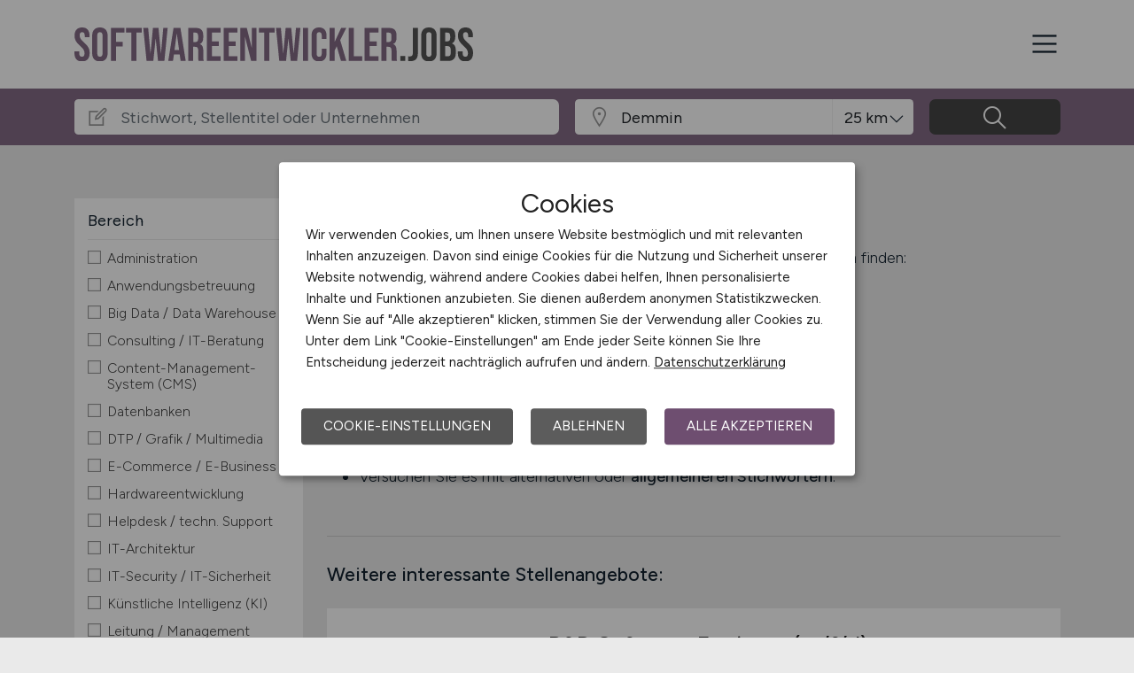

--- FILE ---
content_type: text/css
request_url: https://www.softwareentwickler.jobs/files/css/styles-jobs-v2.1.css?r=20251210TXvb
body_size: 30135
content:
@font-face{font-family:'Figtree';font-style:italic;font-weight:300 900;font-display:swap;src:url(/assets/webfonts/figtree-italic-latin-ext.woff2) format('woff2');unicode-range:U+0100-02BA,U+02BD-02C5,U+02C7-02CC,U+02CE-02D7,U+02DD-02FF,U+0304,U+0308,U+0329,U+1D00-1DBF,U+1E00-1E9F,U+1EF2-1EFF,U+2020,U+20A0-20AB,U+20AD-20C0,U+2113,U+2C60-2C7F,U+A720-A7FF}@font-face{font-family:'Figtree';font-style:italic;font-weight:300 900;font-display:swap;src:url(/assets/webfonts/figtree-italic-latin.woff2) format('woff2');unicode-range:U+0000-00FF,U+0131,U+0152-0153,U+02BB-02BC,U+02C6,U+02DA,U+02DC,U+0304,U+0308,U+0329,U+2000-206F,U+20AC,U+2122,U+2191,U+2193,U+2212,U+2215,U+FEFF,U+FFFD}@font-face{font-family:'Figtree';font-style:normal;font-weight:300 900;font-display:swap;src:url(/assets/webfonts/figtree-latin-ext.woff2) format('woff2');unicode-range:U+0100-02BA,U+02BD-02C5,U+02C7-02CC,U+02CE-02D7,U+02DD-02FF,U+0304,U+0308,U+0329,U+1D00-1DBF,U+1E00-1E9F,U+1EF2-1EFF,U+2020,U+20A0-20AB,U+20AD-20C0,U+2113,U+2C60-2C7F,U+A720-A7FF}@font-face{font-family:'Figtree';font-style:normal;font-weight:300 900;font-display:swap;src:url(/assets/webfonts/figtree-latin.woff2) format('woff2');unicode-range:U+0000-00FF,U+0131,U+0152-0153,U+02BB-02BC,U+02C6,U+02DA,U+02DC,U+0304,U+0308,U+0329,U+2000-206F,U+20AC,U+2122,U+2191,U+2193,U+2212,U+2215,U+FEFF,U+FFFD}:root{--mainFontColor:#13222f;--mainColorLight:#9d8c9e;--mainColorLightRGB:157,140,158;--mainColor:#836a85;--mainColorRGB:131,106,133;--mainColorDark:#6e4e70;--mainColorDarkRGB:110,78,112;--secondColorLight:#9aadc8;--secondColorLightRGB:154,173,200;--secondColor:#6a82a6;--secondColorRGB:106,130,166;--secondColorDark:#46628c;--secondColorDarkRGB:70,98,140}html,body,div,p,form,ul,li,ol,h1,h2,h3,h4,h5,iframe,table,tr,td,dl,dt,dd{padding:0;margin:0}html,body,input{font:300 18px/26px 'Figtree',sans-serif}body{color:var(--mainFontColor);background:#fff}body.grey footer{margin-top:0}@media (max-width:991.98px){body{font-size:1.1em;line-height:1.4em}}img{border:0}a,a:link,a:visited,a:hover,a:active{text-decoration:none}h1,.h1{font-size:2.0em;line-height:1.3em;font-weight:500;padding:0 0 30px;text-align:center}h2,.h2{font-size:1.4em;line-height:1.3em;font-weight:500;padding:25px 0 5px 0}h3,.h3{font-size:1.2em;line-height:1.3em;font-weight:500;padding:15px 0 25px 0}h4,.h4,h5,.h5{font-size:1em;line-height:1.3em;font-weight:500;padding:15px 0 15px 0}@media (min-width:767.98px){h1,.h1{font-size:2.6em;line-height:1.3em}h2,.h2{font-size:1.6em;line-height:1.4em}h3,.h3{font-size:1.4em;line-height:1.4em}h4,.h4,h5,.h5{font-size:1.2em;line-height:1.4em}}h1.noTop,h2.noTop,h3.noTop,h4.noTop,.notop{padding-top:0!important;margin-top:0!important}.nowrap{white-space:nowrap}b,strong{font-weight:500}.upper{text-transform:uppercase}.desc{font-size:.8em;line-height:1.4em;color:#777;padding-top:5px}.desc h4{margin-bottom:0;padding-bottom:0}.desc-all{margin:20px 0 0}.right{text-align:right}.red,.header_nav-link.red{color:#e30000!important}.black{color:#000}.white{color:#fff}.darkgrey{background-color:#eaeaea!important}.grey,.contentgrey{background:#f8f8f8}.grey-content{padding:60px 0}.main{min-height:400px}.all{width:972px}.message-404 h3,.message-404 h4,.message-404 h5,.message-404 p,.message-404 form,.message-200,.message-500 p{text-align:center}table{border:0;border-spacing:0}table td{vertical-align:top;text-align:left;padding:0 20px 20px 0}input,input:autofill,.form-control,.form-control:autofill{font-size:1em;line-height:1em;-webkit-text-size-adjust:none}.text-shadow{text-shadow:1px 1px 1px rgba(0,0,0,0.5)}.box-shadow{box-shadow:0 2px 5px 0 rgba(0,0,0,0.26)}.text-bold{font-weight:500!important}.text-bolders{font-weight:600!important}.text-normal{font-weight:300!important}.text-medium{font-weight:400!important}.color-white{color:#fff!important}.color-dark{color:#252525!important}.color-soft-gray{color:#5e5e5e!important}.fa{font-size:16px}.fa-lg{font-size:24px;line-height:24px;vertical-align:-15%}.fa-2x{font-size:32px}.fa-3x{font-size:50px}.fa-stack-2x{font-size:32px}.fa-fat{font-weight:700}.fixed-top{z-index:9995}.tooltip{pointer-events:none}.tooltip.show{opacity:1;z-index:9999!important}.tooltip-inner{background:#555;padding:10px;box-shadow:0 2px 10px 0 rgba(0,0,0,0.26)}.tooltip.bs-tooltip-top .tooltip-inner{background:linear-gradient(to bottom,rgba(136,136,136,1) 0%,rgba(85,85,85,1) 100%)}.tooltip.bs-tooltip-top .arrow:before,.tooltip.bs-tooltip-top .tooltip-arrow::before{border-top-color:#555!important}.tooltip.bs-tooltip-right .tooltip-inner{background:linear-gradient(to right,rgba(136,136,136,1) 0%,rgba(85,85,85,1) 100%)}.tooltip.bs-tooltip-right .arrow:before,.tooltip.bs-tooltip-end .tooltip-arrow::before{border-right-color:#555!important}.tooltip.bs-tooltip-left .tooltip-inner{background:linear-gradient(to left,rgba(136,136,136,1) 0%,rgba(85,85,85,1) 100%)}.tooltip.bs-tooltip-left .arrow:before,.tooltip.bs-tooltip-start .tooltip-arrow::before{border-left-color:#555!important}.tooltip.bs-tooltip-bottom .tooltip-inner{background:linear-gradient(to top,rgba(136,136,136,1) 0%,rgba(85,85,85,1) 100%)}.tooltip.bs-tooltip-bottom .arrow:before,.tooltip.bs-tooltip-bottom .tooltip-arrow::before{border-bottom-color:#555!important}.form-control-password{z-index:9;position:relative}.input-field-icon{margin-right:5px;z-index:99;position:relative;float:right;margin-top:-29px;font-size:1.2em}.input-field-icon:hover{cursor:pointer}section.text ul{margin:0 0 0 40px}section.text ul li{}section.text img{max-width:100%;height:auto}body .placeholder-highlight::placeholder,body input.form-control::placeholder{font:normal 1em/1em 'Figtree',sans-serif!important;opacity:1!important}main.min-vh-jobs{min-height:70vh!important}@media (max-width:767.98px){main.min-vh-jobs{min-height:80vh!important}}div.row div.col-wrapper{padding:40px}.bg-second-color{background:var(--secondColor)}.bg-second-color-gradient{background:linear-gradient(to right bottom,var(--secondColorDark) 0%,var(--secondColorLight) 100%)}.bg-second-color-txt,.bg-second-color-txt a,.bg-second-color-txt a:link,.bg-second-color-txt a:visited{color:#fff}.bg-second-color-txt a{text-decoration:underline}.bg-second-color-txt a:hover{text-decoration:none}.txt-second-color{color:#fff}#header{padding:0;background:#fff;box-shadow:0 -3px 30px 0 rgb(0 0 0 / 5%),0 6px 20px 0 rgb(0 0 0 / 2%)}#header .header_wrap{height:100px}#header .header_wrap-logo{width:350px;max-width:350px}#header .header_wrap-logo .mobile{display:none}#header .header_nav-action{margin-top:0}#header .header_nav-action a.btn{box-shadow:0 2px 5px 0 rgba(0,0,0,0.26);border-radius:0;padding:.6em 1em;font-size:.9em!important;line-height:1!important;font-weight:500!important}#header .header_nav-action .btn-jobposting,#header .header_nav-action .btn-job,#header .header_nav-action .btn-company,#header .header_nav-action .btn-candidate,#header .header_nav-action .btn-post{color:#fff}#header .header_nav-action .btn:first-child{margin-right:5px}#header .header_nav-action .btn:hover{background:#777;transition:background .2s ease-in-out}#header .header_nav-wrap{margin-bottom:12px}#header .header_nav-link{font-size:.98em!important;line-height:1!important;font-weight:400;margin-right:25px;color:var(--mainFontColor)}#header .header_nav-link i.la{line-height:inherit}#header .header_nav-link.active{color:#000}#header .header_nav-link.nav-login{color:var(--mainFontColor)}#header .header_nav-link:last-child{margin-right:0}#header .header_nav-icon:hover{cursor:pointer;text-decoration:none;color:#000}@media (max-width:767.98px){#header .header_nav-icon{font-size:24px}}body.sidebar-open{overflow:hidden}.bg-overlay{display:none;position:fixed;width:100vw;height:100vh;z-index:9997;opacity:0;background:rgba(0,0,0,0.7);transition:all 800ms ease-in-out}.bg-overlay.active{display:block;opacity:1}.sidebar-menu{width:90%;position:fixed;top:0;right:-90%;height:100vh;z-index:9999;background:#fff;color:rgba(0,0,0,0.54);transition:all 0.5s;overflow-y:scroll;box-shadow:3px 3px 3px rgba(0,0,0,0.2)}.sidebar-menu .mobile-flex{display:flex;flex-wrap:nowrap;justify-content:flex-start;align-items:center;background:#f0f0f0}.sidebar-menu .mobile-flex-start{flex:0 1 auto;flex-basis:75%;text-align:left}.sidebar-menu .mobile-flex-end{flex:0 1 auto;flex-basis:25%;text-align:right}.sidebar-menu .mobile-menu-logo{text-align:left}.sidebar-menu .mobile-menu-logo img{display:inline-block;padding:20px 0 20px 20px;width:auto;height:70px}.sidebar-menu .sidebar-menu-close{cursor:pointer;padding:20px;display:inline-block}.sidebar-menu .login-employee{padding:20px;margin-top:15px}.sidebar-menu .login-employee a span{width:100%;display:inline-block}.sidebar-menu .login-employee p.register{text-align:center;padding:10px 0 0;font-size:.9rem;line-height:1rem}.sidebar-menu.active{right:0}.sidebar-menu_inner{list-style:none;padding:0 0 30px;margin:0;height:100%;float:none}.sidebar-menu_inner>li{border-top:1px solid #dee2e6!important;position:relative}.sidebar-menu_inner>li.border-top-0{border-top:0!important}.sidebar-menu_inner>li.chapter{padding:31px 10px 7px 20px;background:#f0f0f0;background:linear-gradient(to top,rgb(240,240,240) 0%,rgb(250,250,250) 100%);font-size:.95rem;line-height:1rem}.sidebar-menu_inner>li>a,.sidebar-menu_inner>li>a:not([href]):not([class]){color:#2d2d2d;text-decoration:none;font-size:.95rem;line-height:1rem;display:block;padding:14px 10px 14px 20px}.sidebar-menu_inner>li.marked>a,.sidebar-menu_inner>li.marked>a:not([href]):not([class]){color:#000}.sidebar-menu_inner>li .sub-items{display:inline-block;padding:14px 14px 14px 50px;position:absolute;top:0;right:0}.sidebar-menu_inner>li .sub-items i{transform:rotate(0deg);transition:transform .5s linear}.sidebar-menu_inner>li .sub-items.opened i{transform:rotate(90deg);transition:transform .5s linear}.sidebar-menu_inner>li.sub-item{display:none}.sidebar-menu_inner>li.sub-item.opened{display:block}.sidebar-menu_inner>li.sub-item a{padding-left:25px}.sidebar-menu_inner>li.sub-sub-item a{padding-left:50px}.sidebar-menu_inner>li.sub-item a .la-redo{transform:scaleY(-1)}.sidebar-menu_inner>li>a:hover{cursor:pointer}header.navbar .container{display:flex}header.navbar-open{margin-bottom:0}header nav.header_nav .nav-hidden{opacity:.3}.list-inline-item a.header_nav-link{margin-right:0!important;position:relative}.list-inline-item.active>a,.list-inline-item:hover>a{color:#333!important;cursor:pointer;z-index:9999;padding-bottom:14px}.list-inline-item .sub-menu{display:none;position:absolute;left:0;right:0;z-index:999;border-top:1px solid #e0e0e0;background:#e0e0e0;margin-top:9px}.list-inline-item:hover .sub-menu,.list-inline-item.active .sub-menu{display:block}.list-inline-item:hover .sub-menu{z-index:9999}.list-inline-item.active .sub-menu.scroll-none{display:none}.list-inline-item.active:hover .sub-menu,.list-inline-item:hover .sub-menu{display:block!important}.list-inline-item a.nav-submenu{padding-right:.8em}.list-inline-item a.nav-submenu::before{display:inline-block;position:absolute;top:.5em;right:0;content:'';border-top:.3em solid;border-right:.3em solid transparent;border-bottom:0;border-left:.3em solid transparent}.list-inline-item:hover a.nav-submenu::after,.list-inline-item.active a.nav-submenu::after{content:'';z-index:99;position:absolute;bottom:-2px;left:50%;margin-left:-25px;border-bottom:15px solid #e0e0e0;border-left:25px solid transparent;border-right:25px solid transparent;height:30px;display:block}.list-inline-item.active a.nav-submenu.scroll-none::after{display:none}.list-inline-item.active:hover a.nav-submenu.scroll-none::after{display:block!important}.list-inline-item .container{padding:.75rem 1rem;justify-content:flex-end}.list-inline-item .header_nav-link .la-search,.sidebar-menu_inner>li .la-search{transform:scaleX(-1)}.header_nav .sub-menu .list-inline-item{position:relative;white-space:nowrap}.header_nav .sub-menu .list-inline-item ol.sub-sub-menu{position:absolute;top:21px;left:-10px}.header_nav .sub-menu .list-inline-item ol.sub-sub-menu,.header_nav .sub-menu .list-inline-item .sub-sub-pointer{display:none}.header_nav .sub-menu .list-inline-item:hover ol.sub-sub-menu,.header_nav .sub-menu .list-inline-item:hover .sub-sub-pointer{display:block!important;width:110%}.header_nav .sub-menu .list-inline-item ol.sub-sub-menu li{display:block!important}.header_nav .sub-menu ol.sub-sub-menu{padding:10px 0!important;margin:12px 0 0!important;background:#fff;border-bottom:1px solid #e0e0e0;border-right:1px solid #e0e0e0;border-left:1px solid #e0e0e0}.header_nav .sub-menu .list-inline-item ol.sub-sub-menu li{margin:0!important;padding:0!important}.header_nav .sub-menu .list-inline-item ol.sub-sub-menu li a{display:block;padding:7px 10px!important;z-index:9999}.header_nav .sub-menu .list-inline-item ol.sub-sub-menu li a:hover{background:#e0e0e0;cursor:pointer}.header_nav .sub-menu .list-inline-item .sub-sub-pointer{position:absolute;bottom:-11px;left:30px}.header_nav .sub-menu .list-inline-item .sub-sub-pointer::before{border-bottom:12px solid rgba(224,224,224,.3);border-left:20px solid transparent;border-right:20px solid transparent;margin-top:-1px;margin-left:-1px;z-index:1;width:0;height:0;content:'';display:block;position:absolute;bottom:-1px;left:0}.header_nav .sub-menu .list-inline-item .sub-sub-pointer::after{border-bottom:12px solid #fff;border-left:20px solid transparent;border-right:20px solid transparent;z-index:2;margin-top:1px;width:0;height:0;content:'';display:block;position:absolute;bottom:-1px;left:0}@media (max-width:1399.98px){#header .header_nav{display:none!important}}@media (min-width:1399.98px){#header .header_nav-icon{display:none}#header.navbar-open{margin-bottom:51px}}@media (max-width:767.98px){#header .header_wrap{height:48px}#header .header_wrap-logo{width:130px}#header .header_nav-icon{font-size:24px}#header .header_wrap{height:60px}#header .header_wrap-logo{width:250px}#header .header_wrap-logo .desk{display:none}#header .header_wrap-logo .mobile{display:block}}@media (max-width:991.98px){#header .header_nav{display:none!important}footer .header_nav{display:block!important;width:100%!important}}.footer{color:#cbcdd2;background:linear-gradient(to top,#474747,#252525);font-size:.95em;line-height:1.2em;margin-top:100px}.footer h1,.footer h2,.footer h3,.footer h4,.footer h5,.footer h6{font-size:1.4em;color:#fff;margin-bottom:20px;font-weight:400}.footer a{color:#cbcdd2!important}.footer a:hover{text-decoration:none}.footer_info{padding-top:60px;padding-bottom:80px}.footer_title{position:relative;white-space:nowrap;overflow:hidden;text-overflow:ellipsis;padding-bottom:12px}.footer_title::after{content:'';display:block;position:absolute;bottom:0;left:0;width:40px;height:3px}.footer_title_plain::after{display:none}.footer_title.empty::after{display:none}.footer_p{line-height:1.4em}.footer_p:last-child{margin-bottom:0}.footer_p em{font-size:.8em;line-height:1.4em;font-style:normal;display:block}.footer_p a{color:#cbcdd2}.footer_info-link{list-style:none;padding:0;margin:0;line-height:1.5em}.footer_info-link>li{margin-bottom:5px}.footer_info-link>li:last-child{margin-bottom:0}.footer_subscription{position:relative;display:flex;flex-wrap:wrap;align-items:stretch;width:100%;margin-top:10px;margin-bottom:10px}.footer_subscription input.form-control{position:relative;flex:1 1 auto;width:1%;margin-bottom:0;border:none;height:46px;padding-right:50px;font-size:.9em}.footer_subscription .wrap-custom-btn-send{display:flex;align-items:center;margin-left:-38px;width:38px;height:38px;position:relative;top:4px;right:4px;border-radius:4px;justify-content:center;border:none;cursor:pointer;white-space:nowrap;transition:color .15s ease-in-out,background-color .15s ease-in-out,border-color .15s ease-in-out,box-shadow .15s ease-in-out}.footer_subscription .wrap-custom-btn-send:hover{background-color:#252525;outline:none;border:none;box-shadow:none}.footer_subscription .wrap-custom-btn-send:focus{outline:none;border:none;box-shadow:none}.footer_subscription .custom-btn-send{background-image:url('/assets/img/icons/nl-btn.png');background-repeat:no-repeat;background-position:-40px -8px;width:16px;height:16px}.footer_copyright{padding-top:20px;padding-bottom:20px;font-size:1em;line-height:1.2em}.footer_copyright .f_body_content{border-top:1px solid rgba(255,255,255,.15);padding:50px 0 0}.footer_copyright .copyright_text{font-size:.8em;line-height:1.2em;padding:50px 0 30px}.footer_copyright .header_nav-link{margin-right:30px;font-size:.85em;line-height:1.5em;text-transform:uppercase}.footer_copyright .header_nav-link:hover{text-decoration:none}.footer_copyright .header_nav-link:last-child{margin-right:0}.footer ul.sm{margin-top:25px}.footer ul.sm li{float:left;margin-right:10px}.footer ul.sm .sm-icon{height:25px;padding:4px}.footer ul.sm .sm-icon path{fill:#cbcdd2}@media (max-width:1199.98px){.footer_copyright .header_nav-link{margin-right:15px}}@media (min-width:992px) and (max-width:1199.98px){.footer_info-list:nth-child(1){flex:0 0 25%;max-width:25%}.footer_info-list:nth-child(4){flex:0 0 25%;max-width:25%}}@media (max-width:991.98px){.footer_info{padding-bottom:40px}.footer_info-list{margin-bottom:40px}.footer_info-list:nth-child(1){order:1}.footer_info-list:nth-child(2){order:3}.footer_info-list:nth-child(3){order:4}.footer_info-list:nth-child(4){order:2}}@media (min-width:768px) and (max-width:991.98px){.footer_copyright p{margin-bottom:16px}.footer_copyright .header_nav{display:block!important}.footer_copyright p{margin-bottom:16px}.footer_copyright .header_nav{display:block!important}}@media (max-width:767.98px){.footer_copyright p{text-align:center}.footer .col{flex-basis:100%}.footer_copyright p{text-align:center}.footer_copyright .header_nav-link{display:block;font-size:1em;margin-top:10px}}.klaro .cookie-modal{z-index:99999!important}.klaro .cookie-modal-notice,.klaro .cookie-modal .cm-modal.cm-klaro{background:#fff!important;color:#122e45!important;font:15px/24px 'Figtree',sans-serif!important}@media(min-width:767.99px){.klaro .cookie-modal-notice{max-width:650px!important;font:15px/24px 'Figtree',sans-serif!important}.klaro .cookie-modal .cm-modal.cm-klaro{max-width:740px!important;font:13px/21px 'Figtree',sans-serif!important}}@media(max-width:767.98px){.klaro .cookie-modal-notice{padding:0!important;box-shadow:none!important;width:100%!important;max-width:100%!important;font:15px/24px 'Figtree',sans-serif!important}.klaro .cookie-modal .cm-modal.cm-klaro{padding:0!important;box-shadow:none!important;width:100%!important;max-width:100%!important;font:13px/21px 'Figtree',sans-serif!important}}.klaro .cookie-modal .cm-bg{background:rgba(0,0,0,0.4)!important}.klaro .cookie-modal{color:#122e45!important}.klaro .cookie-modal p,.klaro .cookie-modal strong,.klaro .cookie-modal h1,.klaro .cookie-modal h2,.klaro .cookie-modal ul,.klaro .cookie-modal li,.klaro .cookie-notice p,.klaro .cookie-notice strong,.klaro .cookie-notice h1,.klaro .cookie-notice h2,.klaro .cookie-notice ul,.klaro .cookie-notice li{color:#222!important}.klaro .cm-toggle-all{display:none!important}.klaro .cookie-modal .cm-header,.klaro .cookie-modal .cm-body{padding-left:2em!important;padding-right:2em!important}.klaro .cookie-modal .cm-modal .cm-header{border-bottom:1px dotted #c5c5c5!important}.klaro .cookie-modal .cm-modal .cm-footer{border-top:1px dotted #c5c5c5!important}.klaro .cookie-modal .cm-modal .cm-header h1.title{font-weight:normal}.klaro .cookie-modal-notice .cn-body p{padding:15px}.klaro .cookie-modal-notice .cn-body span.h1{font-weight:normal;font-size:2em;line-height:1.2em;padding:0;margin:0 0 5px;display:block}.klaro .cookie-modal a,.klaro .cookie-notice a{color:#222!important;text-decoration:underline!important}.klaro .cookie-modal .cm-powered-by,.klaro .cookie-modal .cm-powered-by a{text-align:center!important;color:#c5c5c5!important;text-decoration:none!important}.klaro .cm-list-title{cursor:pointer!important}.klaro .cm-list-label{margin-bottom:0!important}.klaro .cm-list-description{font-size:.9em!important;line-height:1.2em}.klaro .cookie-modal .cm-list-input.required:checked+.cm-list-label .slider,.klaro .cookie-notice .cm-list-input.required:checked+.cm-list-label .slider{opacity:0.5!important;background:#007227!important}.klaro .cookie-modal .cm-list-input:checked+.cm-list-label .slider,.klaro .cookie-notice .cm-list-input:checked+.cm-list-label .slider{background:#007227!important}.klaro .cm-btn,.klaro .cookie-modal .cm-modal .cm-footer-buttons{margin:0 10px!important;padding:10px 25px!important}.klaro .cm-btn{cursor:pointer!important;white-space:normal;font-size:1em!important;line-height:1.4em!important;text-transform:uppercase}.klaro .cookie-modal .cm-btn.cm-btn-accept-all,.klaro .cookie-modal .cm-btn.cm-btn-accept-access,.klaro .cookie-modal .cm-btn.cm-btn-success{background:var(--mainColorDark)!important}.klaro .cookie-modal .cm-btn.cm-btn-decline,.klaro .cookie-modal .cm-btn.cm-btn-accept,.klaro .cookie-modal .cm-btn.cm-btn-info{background:#555!important}.klaro .cookie-modal .cm-btn.cm-btn-decline:hover,.klaro .cookie-modal .cm-btn.cn-decline:hover,.klaro .cookie-modal .cm-btn.cm-btn-accept:hover,.klaro .cookie-modal .cm-btn.cm-btn-info:hover,.klaro .cookie-modal .cm-btn.cm-btn-accept-all:hover,.klaro .cookie-modal .cm-btn.cm-btn-accept-access:hover,.klaro .cookie-modal .cm-btn.cm-btn-success:hover{background:var(--mainColorDark)!important}.klaro .cookie-modal .cn-ok{margin:25px 0 20px!important}.klaro .cookie-modal .cm-btn{white-space:nowrap;!important}.klaro .cookie-modal .cn-ok .cn-buttons{display:flex}.klaro .cookie-modal .cm-modal .cm-footer .cm-powered-by{display:none}@media(max-width:767.98px){.klaro .cookie-modal-notice .cn-ok,.klaro .cookie-modal .cm-modal .cm-footer-buttons{flex-flow:column!important;margin-top:0!important}.klaro .cookie-modal-notice .cn-ok .cm-btn{margin:10px 0!important}.klaro .cookie-modal .cm-modal.cm-klaro .cm-btn{margin:10px 0!important}.klaro .cookie-modal .cm-modal .cm-header h1.title{font-size:1.4em}.klaro .cookie-modal-notice .cn-ok .cn-buttons .cm-btn{margin:10px 10px!important}.klaro .cookie-modal-notice .cn-ok{margin:0 20px 20px!important}}.section{padding-top:60px;padding-bottom:60px;position:relative}@media (max-width:767.98px){.section{padding-top:30px}}.section_title-h2{margin-bottom:30px;font-size:28px;font-weight:700}.section_title-h2>span{font-size:16px;display:block;color:#949494;margin-top:5px}@media (max-width:991.98px){.section_title-h2{font-size:24px}}@media (max-width:767.98px){.section_title-h2{margin-bottom:15px}}@media (max-width:575.98px){.section_title-h2{font-size:22px}}@media (max-width:320.98px){.section_title-h2{font-size:18px}}.section_title-h3{font-size:18px}@media (min-width:991.98px){.row-search>div{padding-right:5px;padding-left:5px}}.job-category .section_title-h3{margin-bottom:30px;font-size:1.4em;font-weight:400}.job-category .section_title-h3>span{font-size:16px;display:block;color:#949494;margin-top:5px}.job-category .card-item .card-job-category{padding:1.5em 1em 1.5em;transition:.5s transform,.8s box-shadow}.job-category .card-item .card-job-category_title>h3{font-weight:400;font-size:1em;line-height:1.6em;padding:0 25px 0 0;text-align:left;position:relative}.job-category .card-item .card-job-category_title>h3>i{display:inline-block;position:absolute;top:-1px;right:0;font-size:1.8rem}.job-category .card-item:hover .card-job-category_title>h3:after,.job-category .card-item a:hover .card-job-category_title>h3:after{color:#fff!important}.job-category .card-item .card-job-category-icons .card-job-category_title>h3{text-align:center;padding:25px 0 0}.job-category .card-item .card-job-category-icons .card-job-category_title>h3:after{display:none}.home .job-category .row{padding-bottom:60px}.home .job-category .btn-all{position:absolute;left:0;right:0;bottom:0}.home .abouttext ul{padding:5px 0 0 30px}.home .abouttext ul>li{padding-bottom:5px}@media(max-width:991.98px){.home .job-category .row{padding-bottom:0}.home .job-category .btn-all{position:relative;padding-bottom:30px}}@media (max-width:767.98px){.home section.abouttext h3.col-form-label{font-size:1.3em!important;line-height:1.3em;font-weight:normal!important;padding-bottom:10px}}.section.job-counter{padding:0 0 10px;background:#ccc}.section.job-counter div.row>div .wrapper{padding:0}.section.job-counter i.fa,.section.job-counter i.la{display:block;font-size:5em;height:70px}.section.job-counter i.fa-heart,.section.job-counter i.la-heart{font-size:4em!important}.section.job-counter i.fa-heart:before,.section.job-counter i.la-heart:before{padding-top:5px;display:block}.section.job-counter p.num{padding:30px 0 0;font-size:2em;line-height:1em;color:#fff;text-shadow:0 0 5px rgba(0,0,0,.3);font-weight:500}.section.job-counter p.txt{padding:20px 0 0;font-size:1.4em;line-height:1.2em}.section.job-counter p.claim{font-size:2em;line-height:1.4em;color:#fff;text-shadow:0 0 5px rgba(0,0,0,.3);font-weight:500}@media (max-width:991.98px){.section.job-counter div.row>div .wrapper{padding-bottom:40px}}section.magazine-card-item .magazine-card{display:flex;flex-direction:column;height:100%;margin:0 10px;transition:.5s transform,.8s box-shadow}section.magazine-card-item .magazine-card:hover{box-shadow:0 34px 15px -22px rgba(0,0,0,0.1);transform:translateY(-10px);transition:.5s transform,.8s box-shadow}section.magazine-card-item .magazine-card a{padding:0}section.magazine-card-item .magazine-card .img{flex-grow:1}section.magazine-card-item .magazine-card .card-body{flex-grow:1}section.magazine-card-item .magazine-card .card-body .category-text{padding:0 0 10px;color:var(--mainFontColor)}section.magazine-card-item .magazine-card .card-body h4{padding-top:0;padding-bottom:0;margin-bottom:0}section.magazine-card-item .categories{flex:1;display:flex;margin:30px 15px 10px;align-content:flex-end;flex-wrap:wrap}section.magazine-card-item .categories .category-link{display:inline-block;background:#f0f0f0;padding:4px 6px;border-radius:5px;margin:0 6px 8px 0;font-size:.8em;line-height:1.2em;color:var(--mainFontColor);text-wrap:nowrap}section.magazine-card-item .categories .category-link>span{display:block;font-size:.8em;line-height:1.2em}section.magazine-card-item .categories .category-link:hover{background:#e0e0e0}section.magazine-card-item .categories:first-child{margin-left:0}@media (max-width:1399.98px){section.magazine-card-item .categories .category-link{line-height:1.6em;text-wrap:wrap!important}}section.job-profession .header-image{margin:25px 0 0;height:400px}section.job-profession .header-image img{max-width:100%}section.job-profession .description{margin:25px 10px 0;text-align:justify}@media (max-width:991.98px){section.job-profession .description{text-align:left}}section.job-profession .categories{flex:1;display:flex;margin:50px 10px 10px;align-content:flex-end;flex-wrap:wrap}section.job-profession .categories .category-link{display:inline-block;background:#f0f0f0;padding:4px 6px;border-radius:5px;margin:0 9px 8px 0;font-size:.8em;line-height:1.2em;color:var(--mainFontColor);text-wrap:nowrap}section.job-profession .categories .category-link:hover{background:#e0e0e0}section.job-profession .categories .category-link:first-child{margin-left:0}section.job-profession h1,section.job-profession h2,section.job-profession h3,section.job-profession h4{text-align:left!important}section.site-navigations{margin-top:25px}section.site-navigations .site-navigation a{display:block;padding:5px 0}.accordion .accordion-item:first-of-type .accordion-button,.accordion .accordion-item:last-of-type .accordion-button{border-radius:0!important}.accordion .accordion-item{margin-bottom:20px;border:0;border-radius:0}.accordion .accordion-item h2{padding-top:0;padding-bottom:0;background:none}.accordion .accordion-item h2 button,.accordion h2 .accordion-button{font-size:1.1rem;line-height:1.4rem;border:0;box-shadow:none;color:var(--mainFontColor);background:#d0d0d0;border-radius:0}.accordion .accordion-item h2 button:focus,.accordion .accordion-item h2 .accordion-button:focus,.accordion .accordion-item .accordion-button:not(.collapsed){border:0!important;color:var(--mainFontColor);box-shadow:none;border-radius:0}.accordion .accordion-item .accordion-button::after{font-family:'Line Awesome';font-weight:900;content:'\f067';background-image:none;font-size:1em;line-height:1em;height:auto;width:auto;display:inline-block}.accordion .accordion-item .accordion-button:not(.collapsed)::after{background-image:none;content:'\f068'}.accordion .accordion-item .accordion-body{font-size:1rem;line-height:1.4rem}.accordion .accordion-item{border:0}.accordion .accordion-item .accordion-body ul,.accordion .accordion-item .accordion-body ol{padding:10px 0 10px 40px}.job-faq .accordion .accordion-item .accordion-button b{display:contents}.full-section-soft-gray,.section-gray,.section-grey{background-color:#f5f5f5}.full-section-soft-white,.section-white{background-color:#fff}.full-section-soft-white .full-section-soft-gray{background-color:transparent}section.section-pt-0{padding-top:0!important}section.section-pb-0{padding-bottom:0!important}section.section-mt-0{margin-top:0!important}section.section-mb-0{margin-bottom:0!important}.btn-call-to-action{font-weight:500}.btn-primary:not(:disabled):not(.disabled).active,.btn-primary:not(:disabled):not(.disabled):active,.show>.btn-primary.dropdown-toggle{color:#fff;background-color:#222!important;border-color:#222!important}@media (max-width:991.98px){.btn-call-to-action{white-space:normal}}.btn-call-to-action.btn-medium{padding:10px 35px}.btn-call-to-action.btn-outline-dark{border-color:#b7b7b7;color:#5e5e5e;background-color:transparent;background-image:none}.btn-call-to-action.btn-outline-dark:hover{color:#fff;background-color:#343a40;border-color:#343a40}.btn-call-to-action.btn-outline-default{background-color:transparent}.btn-call-to-action.btn-outline-default:hover{color:#fff;box-shadow:none}.btn-call-to-action.btn-light{border-color:#fff;color:var(--mainFontColor);background-color:#fff;box-shadow:0 0 2px var(--mainFontColor)}.btn-call-to-action.btn-light:hover{color:var(--mainFontColor);background:#fff;border-color:#fff;opacity:.85}.transition-hover{transition:color .15s ease-in-out,background-color .15s ease-in-out,border-color .15s ease-in-out,box-shadow .15s ease-in-out}.top-jobs-last-jobs .slick-slide,.job-group-category .slick-slide{margin:0 15px}.top-jobs-last-jobs .slick-list,.job-group-category .slick-list{margin:0 -15px}.slick-dots li.slick-active button::before{opacity:.75}.slick-dots li button::before{font-size:12px;content:'';height:12px;width:12px;display:block;background:#000;opacity:.25;border-radius:12px}.slick-dots li button:hover::before,.slick-dots li button:focus::before{opacity:1}@media (max-width:991.98px){.slick-dots li{width:15px}}.slider-control-group .slick-dots{bottom:-35px}.slider-control-group .slick-dots li{width:auto;height:auto}.slider-control-group .slick-dots li.slick-active button{color:#fff}.slider-control-group .slick-dots li button{font-size:14px;color:#252525;background-color:transparent;border:1px solid #ddd;border-radius:50px;width:30px;height:30px;line-height:20px}.slider-control-group .slick-dots li button::before{display:none}.jumbotron-home{background-image:url('/files/img/content/header-home.jpg?d=HF67GFd');background-repeat:no-repeat;background-size:cover;background-position:center;color:#fff;position:relative}.jumbotron-home a{color:#fff}.jumbotron-home::before{content:'';background-color:rgba(70,68,68,0.4);position:absolute;top:0;right:0;bottom:0;left:0;display:block}.jumbotron-home h2{text-align:left}.jumbotron-home_title{font-weight:600;font-size:2.8em;line-height:1.1em;margin-bottom:20px}.jumbotron-home_wrapper{height:700px;align-items:center!important;display:flex!important}.jumbotron-home_title-h2{font-size:18px;margin-top:35px}.arrow-scroll-down{display:none}@media (max-width:991.98px){.jumbotron-home_wrapper{padding-top:85px}}@media (max-width:767.98px){.jumbotron-home{min-height:auto!important}.jumbotron-home::before{display:none}.jumbotron-home_wrapper{height:auto!important;padding-top:20px}.jumbotron-home_title{font-size:24px;margin-bottom:0;margin-top:10px}.jumbotron-home h2{text-align:center!important}}@media (max-width:575.98px){.jumbotron-home_title{font-size:22px}}@media (max-width:320.98px){.jumbotron-home_title{font-size:18px}}@media (min-width:992px){.jumbotron-home_title{width:540px}}body.home .jumbotron-home_wrapper i.la-xl.la-search{font-size:1.9em}.home .jumbotron-home-video-container{position:relative}.home .jumbotron-home-video-container .jumbotron-home_wrapper{height:600px}.home .jumbotron-home-video-container .jumbotron-home{background:none!important;background-image:none!important;position:relative;overflow:hidden}.home .jumbotron-home-video-container .jumbotron-home .arrow-scroll-down{display:none!important}.home .jumbotron-home-video-container .arrow-scroll-down{display:none}.home .jumbotron-home-video-container .jumbotron-home:before{display:none}.home .jumbotron-home-video-container .jumbotron-home .video-wrapper{height:100%;position:absolute;display:block;top:75%;left:50%;width:100%}.home .jumbotron-home-video-container .jumbotron-home video{min-width:100%;min-height:100%;width:auto;height:auto;z-index:0;transform:translateX(-50%) translateY(-50%)}@media (min-width:992px){.home .jumbotron-home-video-container.arrow-scroll-down{display:block;position:absolute;border-radius:50px;bottom:-50px;left:50%;margin-right:-50%;transform:translate(-50%,-50%);z-index:99}}@media (max-width:992px){.home .jumbotron-home-video-container .jumbotron-home_wrapper{height:500px!important}.home .jumbotron-home-video-container .jumbotron-home .video-wrapper{height:100%;top:100%;left:100%}}@media (max-width:768px){.home .jumbotron-home-video-container .jumbotron-home .video-wrapper{left:150%}}@media (min-width:992px){.arrow-scroll-down{display:block;position:absolute;border-radius:50px;bottom:-50px;left:50%;margin-right:-50%;transform:translate(-50%,-50%);z-index:99}.arrow-scroll-down .fa-arrow-down,.arrow-scroll-down .la-arrow-down{background-color:#fff;border-radius:50px;width:50px;color:#989898;height:50px;line-height:50px;text-align:center;box-shadow:0 10px 20px rgba(0,0,0,0.11),0 6px 6px rgba(0,0,0,0.02)}}@media (min-width:992px){.form-search>.form-row>[class*='col']:nth-child(2){flex:0 0 35.333333%;max-width:35.333333%}}@media (max-width:767.98px){.form-search>.form-row>[class*='col']:nth-child(2){flex:0 0 100%;max-width:100%}}@media (min-width:991.98px){body.home .form-search>.form-row{flex-wrap:nowrap}}@media (max-width:1199.98px){.form-search_input-group{margin-bottom:15px}}.form-search_input-group [class*='fa-'],.form-search_input-group [class*='la-']{color:#989898}.form-search_input-group .form-control,.form-search_input-group .btn{height:50px}.form-search_input-group .btn{border:none;width:100%}@media (max-width:767.98px){.form-search_input-group .btn{font-weight:500}}.form-search_input-group .btn .fa-search,.form-search_input-group .btn .la-search{color:#fff;transform:scaleX(-1);vertical-align:-0.2em}body.home .form-search_input-group .btn i.la-lg.la-search{font-size:1.9em;vertical-align:-0.4em}@media (max-width:991.98px){.form-search_input-group .btn .fa-search{display:none}}.form-search_input-group .btn .fa-search-text,.form-search_input-group .btn .la-search-text{color:#fff;font-size:16px;text-transform:uppercase;vertical-align:-0.2em;padding-left:5px;display:inline-block}.home .form-search_input-group .btn .fa-search-text,.home .form-search_input-group .btn .la-search-text{vertical-align:-0.48em}@media (min-width:992px){.form-search_input-group .btn .fa-search-text,.form-search_input-group .btn .la-search-text{display:none}}.form-search_input-group .btn:hover{background-color:#222;color:#fff}.form-search_input-group .btn:focus{outline:none;border:none;box-shadow:none}.form-search_input-group select.form-control{appearance:none;position:relative!important;padding-right:.25rem!important}.form-search_input-group .input-group-text{background-color:#fff;border:none}.form-search_input-group input.form-control,.form-search_input-group select.form-control{border:none;padding-left:0}.form-search_input-group input.form-control:focus,.form-search_input-group select.form-control:focus{box-shadow:none;outline:none;border:none}.form-search .form-search_input-group .form-control-location{border-top-right-radius:.25rem!important;border-bottom-right-radius:.25rem!important}.form-search .form-search_input-group .select-radius{display:grid;grid-template-areas:'select';align-items:center;position:absolute!important;top:0;right:2px;border-left:1px solid #f0f0f0!important;width:90px;background:transparent}.form-search .form-search_input-group .select-radius .form-control-radius{border:0;width:100%;z-index:99;outline:none;grid-area:select;background:transparent}.form-search .form-search_input-group .select-radius .form-control-radius:hover{cursor:pointer}.form-search .form-search_input-group .select-radius::after{content:'\f107';z-index:9;color:var(--mainFontColor);font-family:'Line Awesome';font-weight:900;grid-area:select;justify-self:end;background:transparent;position:absolute;top:8px;right:8px}body.home .form-search .form-search_input-group .select-radius::after{top:14px}.form-search_select::after{content:'\f110';font:normal normal normal 16px/1 'Line Awesome';color:#989898;text-decoration:inherit;text-rendering:optimizeLegibility;text-transform:none;right:11px;top:18px;position:absolute;z-index:4;-moz-osx-font-smoothing:grayscale;-webkit-font-smoothing:antialiased}.form-search .dropdown-menu{border-top:0!important;margin-top:3px!important;padding:0!important;width:97.5%;left:1.2%;left:auto;right:1%;background:#fff;box-shadow:0 3px 8px rgb(0 0 0 / 15%);border-radius:.25rem;overflow:hidden}.form-search .dropdown-menu::before{display:none!important}.form-search .dropdown-menu .dropdown-item{padding:8px 16px;display:block;background:none}.form-search .dropdown-menu .dropdown-item:hover{cursor:pointer;background:#fff}@media (max-width:991.98px){.form-search .dropdown-menu{margin-top:-12px!important}}.tag-skills{font-size:28px;margin-top:8px}@media (max-width:991.98px){.tag-skills{font-size:22px}}@media (max-width:767.98px){.tag-skills{font-size:16px}}.tag-skills_caption{display:inline-block;vertical-align:middle;margin-right:10px}.tag-skills .btn{color:#fff;box-shadow:0 2px 5px 0 rgba(0,0,0,0.26);margin-bottom:10px;font-size:.97rem}.tag-skills .btn::before{content:'#';padding-right:0}.tag-skills .btn:hover{background:#222}@media (max-width:991.98px){.tag-skills .btn{font-size:22px;background:none;box-shadow:none}.tag-skills{display:none}}@media (max-width:767.98px){.tag-skills .btn{font-size:16px}}.tag-skills .btn:focus{outline:none}.tag-skills .btn:last-child{margin-right:0}.top-job{border-radius:.25rem;position:relative;display:flex;flex-direction:column;min-width:0;word-wrap:break-word;background-clip:border-box;color:#252525;text-align:center;height:230px;background:rgba(255,255,255,.9)}.top-job_img{width:100%;height:auto;background:#fff;border-radius:.25rem .25rem 0 0}@media (min-width:992px){.top-job_img{height:70px}}.top-job_img img{width:auto;max-height:70px;height:100%;margin:15px auto}.home .top-jobs-title .top-job img{max-width:200px;height:auto;max-height:70px}.top-job_body{margin-bottom:15px}.top-job h3{font-size:1em;font-weight:700;padding:15px 15px 0;overflow:hidden}.top-job h3>a{color:inherit}.top-job h3>a:hover{text-decoration:none}.top-job_location{font-size:.9em;white-space:nowrap;overflow:hidden;text-overflow:ellipsis;margin-bottom:0;padding:15px;width:100%;display:block;position:absolute;left:0;bottom:0;border-radius:0 0 .25rem .25rem}.top-job_location>span{font-weight:400}.top-job_location a{color:#222!important}@media (max-width:991.98px){.top-job{background:#fff!important;box-shadow:0 2px 5px 0 rgba(0,0,0,0.26);margin-bottom:30px}}@media (max-width:991.98px){.top-jobs-last-jobs .top-jobs>.row{margin-left:0;margin-right:0}}.card-job-category{position:relative;display:flex;flex-direction:column;min-width:0;word-wrap:break-word;background-color:#fff;background-clip:border-box;border:1px solid rgba(0,0,0,0.125);border-radius:.25rem;text-align:center;height:230px;color:#3f3f3f;padding:2.5rem 2rem 2rem}.card-job-category .category-icon{width:60px;height:60px}.card-job-category:hover svg path,.card-job-category:hover svg rect,.card-job-category:hover svg polygon{fill:#fff}.card-job-category svg path.filled{fill:#fff}@media (max-width:1199.98px){.card-job-category{height:200px}}@media (max-width:991.98px){.card-job-category{height:145px;padding:20px 10px 10px}}@media (max-width:320.98px){.card-job-category{height:121px}}.card-job-category:hover{text-decoration:none;color:white}.card-job-category:hover .card-job-category_icon>i,.card-job-category:hover .card-job-category_title>h3{color:white}.card-job-category_title>h3{font-size:1.2em;height:70px;text-transform:uppercase;font-weight:400;padding-top:30px}@media (max-width:1199.98px){.card-job-category_title>h3{font-size:18px}}@media (max-width:991.98px){.card-job-category_title>h3{font-size:16px;height:37px}}@media (max-width:320.98px){.card-job-category_title>h3{font-size:14px;height:30px;margin-top:7px}}.card-job-location{position:relative;display:flex;flex-direction:column;min-width:0;word-wrap:break-word;background-color:#fff;background-clip:border-box;color:#fff;margin-bottom:30px;text-decoration:none}.card-job-location_img{border-radius:.25rem;background-repeat:no-repeat;background-position:center;background-size:cover;height:230px;position:relative}@media (max-width:1199.98px){.card-job-location_img{height:200px}}@media (max-width:991.98px){.card-job-location_img{height:145px}}@media (max-width:320.98px){.card-job-location_img{height:121px}}.card-job-location_img::before{content:'';display:block;position:absolute;top:0;right:0;left:0;bottom:0;background-color:rgba(0,0,0,0.5);border-radius:.25rem;transition:color .15s ease-in-out,background-color .15s ease-in-out,border-color .15s ease-in-out,box-shadow .15s ease-in-out}.card-job-location_img-overlay{position:absolute;top:0;right:0;left:0;bottom:0;padding:15px;text-align:center}.card-job-location_img-overlay>h3{color:#fff;margin:0}@media (max-width:991.98px){.card-job-location_img-overlay>h3{font-size:16px}}@media (max-width:320.98px){.card-job-location_img-overlay>h3{font-size:14px}}.card-job-location:hover .card-job-location_img::before{background-color:rgba(0,0,0,0.3)}.list-job-location{margin-top:20px}@media (max-width:575.98px){.list-job-location{margin-top:0}}.list-job-location>li{position:relative;line-height:32px}.list-job-location>li::after{content:'';position:absolute;top:12px;right:-19px;bottom:0;font-size:1px;line-height:1px;height:8px;width:8px;display:block;opacity:.35;border-radius:12px}.list-job-location>li:last-child::after{display:none}.list-job-location>li:not(:last-child){margin-right:1.5em}.list-job-location>li>a{font-size:.95em;line-height:1em;color:var(--mainFontColor);transition:color .15s ease-in-out,background-color .15s ease-in-out,border-color .15s ease-in-out,box-shadow .15s ease-in-out}@media (max-width:575.98px){.list-job-location>li>a{font-size:.95em}}.list-job-location>li>a:hover{text-decoration:none}@media (min-width:992px){.job-dream-action>.container{max-width:880px}}.job-dream-action_media{color:#fff}@media (max-width:991.98px){.job-dream-action_media{margin-bottom:30px}}@media (max-width:767.98px){.job-dream-action_media h3{font-size:22px}}.job-dream-action_media>i{background-color:#fff;border-radius:50px;width:48px;height:48px;line-height:48px;text-align:center}@media (max-width:991.98px){.job-dream-action_media>i{display:none}}@media (max-width:767.98px){.job-dream-action_media p{font-size:1em;line-height:1.3em}}.job-dream-action_media p:last-child{margin-bottom:0}.job-info_list>li{margin-bottom:15px}.job-info_list>li>span{font-weight:700}.job-all-category_list-group>a{background-color:transparent;border-color:transparent;padding-left:0;padding-bottom:0;padding-right:0}.job-all-category_list-group .badge-light{background-color:#e5e5e6}.job-all-category_item{max-width:260px;white-space:nowrap;overflow:hidden;text-overflow:ellipsis}@media (max-width:767.98px){.job-group-category .slick-list{padding-left:5px}}@media (max-width:575.98px){.job-group-category .slick-list{padding-left:15px}}@media (max-width:767.98px){.job-group-category .slick-slide{width:230px;margin-right:15px;margin-left:0}}@media (max-width:575.98px){.job-group-category .slick-slide{width:250px;margin-right:15px;margin-left:0}}.job-group-category_wrapper{margin-right:30px}.job-group-category_card{border:none;margin-bottom:15px;margin-top:15px}@media (min-width:992px){.job-group-category_card:hover .job-group-category_img::before{background-color:rgba(0,0,0,0.5)}}.job-group-category_img{position:relative;background-repeat:no-repeat;background-position:center;background-size:cover;height:200px;border-top-left-radius:.25rem;border-top-right-radius:.25rem}@media (max-width:1199.98px){.job-group-category_img{height:165px}}@media (max-width:991.98px){.job-group-category_img{height:120px}}.job-group-category_img::before{content:'';display:block;position:absolute;top:0;right:0;left:0;bottom:0;border-top-left-radius:.25rem;border-top-right-radius:.25rem;background-color:rgba(0,0,0,0);transition:color .15s ease-in-out,background-color .15s ease-in-out,border-color .15s ease-in-out,box-shadow .15s ease-in-out}.job-group-category_logo{background-color:#fff;position:absolute;left:15px;right:auto;bottom:-50px;width:200px;height:70px;background-repeat:no-repeat;background-position:center;box-shadow:0 2px 5px 0 rgba(0,0,0,0.2)}@media (max-width:991.98px){.job-group-category_logo{width:85px;height:85px;background-size:100%}}.job-group-category_card-body{position:relative;margin-bottom:0;padding:60px 1em 35px}.job-group-category_card-body>li{margin-bottom:8px}.job-group-category_card-body>li:last-child{margin-bottom:0}.job-group-category_card-body h3{font-size:18px;white-space:nowrap;overflow:hidden;text-overflow:ellipsis;color:#444}.job-group-category_card-body span{font-size:14px;color:#444}.job-group-category_card-body span>a:hover{text-decoration:none}.job-group-category_card-body .btn{background-color:#fff;font-weight:500}.job-group-category_card:hover .btn{color:#fff}.job-group-category_card:hover .btn>i{color:#fff}.job-group-category_card-body .btn{border-width:2px;position:absolute;right:20px;bottom:20px;padding:.475rem .5rem}.job-benefit_card{text-align:center;margin-top:20px;margin-bottom:15px}.job-benefit_card>i{border:1px solid #ddd;width:80px;height:80px;line-height:80px;border-radius:50px;margin-bottom:15px;color:#5e5e5e;font-size:38px}@media (max-width:991.98px){.job-benefit_card>i{width:60px;height:60px;line-height:60px;font-size:24px}}.job-benefit_card>h3{font-size:24px;margin-bottom:15px;white-space:nowrap;overflow:hidden;text-overflow:ellipsis}@media (max-width:991.98px){.job-benefit_card>h3{font-size:18px}}.job-benefit_card>h3>a{color:inherit}.job-benefit_card>h3>a:hover{text-decoration:none}.job-benefit_card>p{color:#5e5e5e}@media (max-width:991.98px){.job-benefit_card>p{font-size:14px}}.card-block{margin-bottom:15px;padding:2rem;height:326px}@media (max-width:1199.98px){.card-block{padding:2rem 1rem 1rem}}@media (max-width:991.98px){.card-block{height:auto}}.card-more-benefit_wrap{text-align:center}.card-more-benefit_wrap h3{font-size:18px}@media (max-width:1199.98px){.card-more-benefit_wrap h3{font-size:15px}}.card-more-benefit_wrap h3>a{color:inherit}.card-more-benefit_wrap h3>a:hover{text-decoration:none}.card-job-now h3{font-size:18px}@media (max-width:1199.98px){.card-job-now h3{font-size:15px}}.card-job-now_img{height:45px}.nav-tab-group-job{overflow:auto;white-space:nowrap}.nav-tab-group-job .nav-item{margin-right:40px}.nav-tab-group-job .nav-item:last-child .nav-item-link{margin-right:0}.nav-tab-group-job .nav-item-link{padding-left:0;padding-right:0;border-radius:0;cursor:pointer}@media (max-width:991.98px){.nav-tab-group-job .nav-item-link{font-size:14px}}.nav-tab-group-job .nav-item-link.active{background-color:transparent;border-bottom:2px solid #252525;color:#252525}.tab-content_list-job>li{margin-bottom:15px}@media (min-width:767.98px){.tab-content_list-job>li:last-child{margin-bottom:0}}.download-apps{color:#fff}@media (min-width:1200px){.download-apps .container{max-width:960px}}.download-apps_mockup{position:relative}.download-apps_mockup::before{content:'';display:block;background:none;width:300px;height:280px;position:absolute;background-repeat:no-repeat;background-position:top center;background-size:cover;bottom:-180px;left:50%;margin-right:-50%;transform:translate(-50%,0)}@media (max-width:991.98px){.download-apps_mockup::before{bottom:-190px}}@media (max-width:767.98px){.download-apps_mockup::before{display:none}}.download-apps .section_title-h2{font-size:24px;text-align:center}@media (max-width:991.98px){.download-apps .section_title-h2{font-size:18px}}.download-apps_subtitle{font-size:21px;text-align:center}@media (max-width:991.98px){.download-apps_subtitle{font-size:16px}}.download-apps_link{text-decoration:none}.download-apps_link>img{height:37px}.all-popular-job .card{border-radius:0;margin-bottom:15px;padding:1rem;text-align:center;height:410px}@media (max-width:575.98px){.all-popular-job .card{height:auto}}.all-popular-job .card_list>li{margin-bottom:15px}.all-popular-job .card_list>li:last-child{margin-bottom:0}.all-popular-job .card_list>li>a{color:#252525;white-space:nowrap;overflow:hidden;text-overflow:ellipsis;display:block}.all-popular-job .card_list>li>a:hover{text-decoration:none}.all-popular-job .section_title-h2{white-space:nowrap;overflow:hidden;text-overflow:ellipsis;font-size:18px;text-align:center}.top-level-job .slick-slide img{height:100px}.event_card{border:none}@media (max-width:991.98px){.event_card{margin-bottom:15px}}@media (max-width:991.98px){.event .card-body{padding:10px}}.event .card-title{font-size:18px;overflow:hidden}@media (max-width:991.98px){.event .card-title{font-size:16px}}.event .card-date{border:1px solid #ddd;padding:5px 10px;display:inline-block}.event .card-text{height:48px;overflow:hidden}.card-info-big{color:#fff}.card-info-big i{font-size:8rem}.card-info-big h2{white-space:nowrap;overflow:hidden;text-overflow:ellipsis}.job-active_img{background-position:center;background-size:70%;background-repeat:no-repeat;height:120px;border-top-left-radius:.25rem;border-top-right-radius:.25rem}@media (max-width:991.98px){.job-active_img{height:80px}}.job-active .card-title{text-align:center;font-size:16px;height:40px;overflow:hidden;padding-left:8px;padding-right:8px}@media (max-width:991.98px){.job-active .card-title{font-size:14px;height:33px}}.job-active .card-body{background-color:#f5f5f5;border-bottom-left-radius:.25rem;border-bottom-right-radius:.25rem}@media (max-width:991.98px){.job-active .card-body{padding:10px}}@media (max-width:320.98px){.job-active .card-body{padding:5px}}@media (min-width:992px){.job-active .card-body>p{white-space:nowrap;overflow:hidden;text-overflow:ellipsis}}@media (max-width:991.98px){.job-active .card-body>p{font-size:14px}}@media (max-width:991.98px){.job-active_location{height:42px;overflow:hidden}}table td.title{font-weight:bold}form .form-check-label:hover{cursor:pointer}.home footer{margin-top:0}.home .job-tab-group li a:hover{color:#222!important}body.home section.banner .container img{max-width:100%;height:auto}@media (max-width:1199.98px){body.home section.banner .textbanner{width:auto!important}}.form-row{display:flex}.input-group-append,.input-group-prepend{display:flex}.input-group-prepend{margin-right:-1px}.input-group-text{border-radius:0.25rem}.input-group>.input-group-prepend>.input-group-text{border-top-right-radius:0;border-bottom-right-radius:0}.jumbotron-home_wrapper .col-12{position:relative}.form-group{margin-bottom:1rem}.form-check-input{position:absolute}.breadcrumbs{padding:0 0 0 0;color:#666;font-size:1em;line-height:1.4em}.breadcrumbs a,#breadcrumbs a:link,#breadcrumbs a:visited,#breadcrumbs a:hover{text-decoration:none}.breadcrumbs a:hover{color:#666;text-decoration:none;cursor:pointer}.breadcrumbs ol{padding:0;margin:0;list-style:none}.breadcrumbs ol>li{display:inline-block}.breadcrumbs ol>li::before{display:inline-block;content:'\f105';font-family:'Line Awesome';font-weight:900;padding:0 0 0 7px}.breadcrumbs ol>li:nth-child(1)::before{content:'';padding-left:0;padding-right:7px}.breadcrumbs-header ol>li:nth-child(1)::before{display:none}.breadcrumbs-footer ol>li:nth-child(2)::before{content:'\f015';padding-right:5px}.breadcrumbs a:not([href]){cursor:text}@media (max-width:768px){.breadcrumbs ol>li{display:block}.breadcrumbs ol>li:last-child{display:flex}.breadcrumbs ol>li:last-child::before{padding-right:5px}.breadcrumbs ol>li a{display:inline-block}}body.company-profile-page-overview .job-group-category_card>a{padding:0!important}body.company-profile-page-overview .col-md-4{padding:0;margin:0 20px 45px;max-width:29.9%}body.company-profile-page .company-profile{padding-bottom:100px}@media (max-width:1199.98px){body.company-profile-page-overview .col-4{padding:0;margin:0 15px 35px;max-width:29.9%}}@media (max-width:991.98px){body.company-profile-page-overview .col-4{padding:0;margin:0 15px 35px;max-width:27.7%}}@media (max-width:767.98px){body.company-profile-page-overview .col-4{padding:0;margin:0 0 35px;max-width:100%;flex:100%}body.company-profile-page-overview .col-4 .job-group-category_img{height:200px}body.company-profile-page-overview .job-group-category_logo{height:70px;width:200px}}.main ul.list{margin:5px 0 5px 25px;width:580px}.form-search .fa-lg{vertical-align:0;line-height:30px}.form-search .form-control{padding:.4rem .75rem .2rem;font-size:.98em;line-height:1em}.form-group .custom-control .custom-control-label:hover{cursor:pointer}.form-group .custom-control .custom-control-label::before{background-color:#fff;border:1px solid #ced4da;top:.15rem}form.form-custom2 .form-group .col-form-label{padding-left:.75rem;padding-right:.75rem}form.form-custom2 .form-group .col-form-label-2row{padding-top:0}form.form-custom2 .form-group .form-check-input{margin-left:0;margin-top:.1rem}form.form-custom2 .form-group .form-check-label{margin-left:1.5rem}form.form-custom2 .form-group .form-check-label:hover{cursor:pointer}form.form-custom2 .form-control::placeholder{color:#aaa;opacity:1}@media (max-width:1199.98px){.form-group h3 br{display:none}}.pageform .error-messages ul{padding:20px 0 0 20px}.eventboxes .event_card{margin-bottom:30px}.eventboxes .event_card .img{text-align:center;padding:20px 0 0}.eventboxes .event_card .img img{width:auto;height:auto}.eventboxes .card-text{height:68px}.eventboxes .event_card.card-bg-image{display:block;margin-bottom:0}.eventboxes .event_card.card-bg-image img{display:none}@media (max-width:1199.98px){.eventboxes .event_card.card-bg-image{background-size:auto 100%!important}}@media (max-width:991.98px){.eventboxes .event_card.card-bg-image{background-size:100% auto!important}.home .eventboxes .event_card.card-bg-image{background:none!important;background-size:auto auto!important;text-align:center;display:flex!important;align-items:center;min-height:0!important}.home .eventboxes .event_card.card-bg-image img{display:block;width:100%!important;height:auto!important}body .home .eventboxes .event_card.card-bg-image.box-shadow,body .home .eventboxes .card.card-bg-image .card-img-top{box-shadow:none!important;border-radius:0!important}}@media (max-width:767.98px){.eventboxes .event_card.card-bg-image{background:none!important;background-size:auto auto!important;text-align:center;display:flex!important;align-items:center;min-height:0!important}.eventboxes .event_card.card-bg-image img{display:block;width:100%!important;height:auto!important}body .eventboxes .event_card.card-bg-image.box-shadow,body .eventboxes .card.card-bg-image .card-img-top{box-shadow:none!important;border-radius:0!important}.eventboxes .event_card .img .empty{display:none}}.home-jobs-item{background:rgba(255,255,255,.9);color:#252525;text-align:left;word-wrap:break-word;border-radius:.25rem;padding:11px;margin:0 0 10px;flex:1;width:100%}.home-jobs-item:first-child{align-self:flex-start;margin-top:0}.home-jobs-item:last-child{align-self:flex-end}.home-jobs h3{font-size:1em;line-height:1.2em;font-weight:700;overflow:hidden;margin:0 0 5px;padding:0;display:block;height:20px}.home-jobs a{color:inherit}.home-jobs a:hover{text-decoration:none}.home-jobs p{font-size:.8em}.login .loginform,.form-page .userform{display:table;width:100%}.login .box,.registration .box{display:table-cell;width:50%}.login.registration .box.boxleft,.form-page .box.boxleft{width:60%}.login.registration .box.boxright,.form-page .box.boxright{width:40%}.login main .form,.login main .boxright .inline,.login main .subblock,.form-page .form,.form-page .boxright .inline{padding:20px}@media (min-width:768px){.login main .form,.login main .boxright .inline,.login main .subblock,.form-page .form,.form-page .boxright .inline{padding:40px}}.login main .subblock{padding-top:10px;padding-bottom:10px;border-top:1px dotted #ccc}.login .loginform .box h3,.form-page .box h3{margin-bottom:20px}.login .loginform .boxleft,.form-page .boxleft{background:#fff}.login .form p,.form-page .form p{padding-bottom:10px;color:var(--mainFontColor)}.form-page .userform form.form-custom2 fieldset.form-group .form-check-label{margin-left:0!important;padding-top:2px}.login.registration .form label,.login.registration .form input{display:inline}.login.registration .form .radio{width:10px}.login.registration .form dl{width:100%}.login.registration .form dt{width:35%;padding-top:16px}.login.registration .form dd{width:65%;margin-bottom:10px}.login .form .login-form-old input{width:96%;border:1px solid #aaa;line-height:1.2em;font-size:1em;padding:2%}.login .loginform .boxright,.form-page .userform .boxright{color:#fff}.company.login .loginform .boxright..company.form-page .userform .boxright{color:#fff}.login .loginform .boxright a,.form-page .userform .boxright a{color:#fff;text-decoration:underline}.login .loginform .boxright h4,.form-page .userform .boxright h4{font-size:1.1em;margin-bottom:2px}.login .loginform .boxright ul,.form-page .userform .boxright ul{list-style-type:disc;margin:15px}.login .loginform .boxright ul li,.form-page .userform .boxright ul li{margin-bottom:15px}@media (max-width:991.98px){.login.registration .box,.login.registration .box.boxleft,.login.registration .box.boxright,.form-page .userform .box,.form-page .userform .box.boxleft,.form-page .userform .box.boxright{display:block;width:100%}}@media (max-width:768px){.login .box{display:block;width:100%}.login .form,.login .right .inline,.login .subblock{padding:20px}}@media (max-width:1199.98px){.login .loginform p br,.login .loginform li br,.message p br{display:none}}.boxlink{padding:7px 9px;color:#fff;text-decoration:none;box-shadow:0 0 4px #444}.modal-backdrop{z-index:9997}.modal{z-index:9998}.modal-content{padding:20px 40px}.modal-content ul{margin:10px 20px 25px}.modal-content ul li{margin:0 0 5px}.modal-content .modal-header .close{display:none}body.jobsearch .modal-backdrop.show{opacity:.7}@media (min-width:576px){.modal-dialog{max-width:70%;padding:30px}}.jobtable td.logo,.jobtable td.job{border-top:1px dotted #999}.jobtable td.logo{padding-top:15px}.jobtable td.job{padding-bottom:10px;padding-top:10px}.jobtable a,.jobtable a:link,.jobtable a:visited{text-decoration:none}.jobtable a.jobtitle{padding-bottom:10px;font-size:16px;text-decoration:none;font-weight:bold}.jobtable p.jobdesc{padding-top:3px;font-size:12px}.jobtable td.date,.jobtable p.date{font-size:11px;color:#777}.jobtable a.company,.jobtable a.city,.jobtable a.portrait{text-decoration:none;color:#777}.jobtable a.portrait img{vertical-align:middle;display:none}.jobtable a:hover{text-decoration:none;color:var(--mainFontColor)}.jobpage .navi{width:680px;overflow:hidden;margin:10px 0;font-size:12px}.jobpage .navi ul{list-style-type:none;float:left;color:#fff;width:110px;padding:6px 20px 0}.jobpage .navi a,.jobpage .navi ul a:link,.jobpage .navi ul a:visited{text-decoration:none;color:#fff}.jobpage .navi ul li a span{font-size:14px}.jobpage .navi ul.center{width:228px;margin-left:110px;padding-top:0}.jobpage .navi ul.center li{float:left;padding:6px 4px}.jobpage .navi ul.center li input{width:20px;font-size:12px;text-align:center}.jobpage .navi ul.right{text-align:right}.legaltext{margin-top:20px}.legaltext h4{font-weight:bold!important;margin-top:30px!important}.legaltext h5{font-weight:bold!important;margin:15px 0 0!important}.legaltext ul{list-style-type:disc!important;margin-left:40px!important}.legaltext ul li{background:none!important;padding-left:0}.legaltext a{text-decoration:underline}.legaltext .jobvita{display:none}.legaltext .privacy-matomo:hover{cursor:pointer}.row.row-eq-height a{height:100%;display:block;padding-left:1em;padding-right:1em}.job-category .row.row-eq-height a.btn{display:inline-block!important}.row.row-eq-height a.btn,.row.row-eq-height h3>a{height:auto}.row.row-eq-height h3>a{padding-left:0;padding-right:0}.job-category .card-job-category_title>h3,.partnernetwork .card-job-category_title>h3,.careernetwork .card-job-category_title>h3{height:auto}.job-category .row .col-6.col-md-3,.job-category .row .col-lg-4.col-md-6,.job-category .row .col-lg-6.col-xs-12,.job-category .row .col-12,.partnernetwork main .row>div,.careernetwork .row>div{margin-bottom:30px}.card-item{transition:.5s transform,.8s box-shadow}.card-item .card-job-category:hover{box-shadow:0 34px 15px -22px rgba(0,0,0,0.1);transform:translateY(-10px);transition:.5s transform,.8s box-shadow}.card-item-partner h3{font-size:.9em;line-height:1.2me;margin-top:20px;font-weight:300}.card-item-partner a,.card-item-partner a:hover{color:var(--mainFontColor);text-decoration:none}.card-item-partner .card-job-category:hover{background:#fff}.cooperationnetwork .card-item-partner img{max-width:50%;height:auto}.company.partnernetwork .card-item-partner h3{font-size:.9em}.company.partnernetwork .card-item-partner a.card-job-category,.partnernetwork .card-item-partner a.card-job-category{padding:1rem}.company.partnernetwork .card-item-partner .card-category_icon,.partnernetwork .card-item-partner .card-category_icon{min-height:125px}@media (max-width:768px){.cooperationnetwork .card-item-partner img{max-width:70%;height:auto}}.careernetwork .card-item.empty:hover{box-shadow:none;transform:none}.careernetwork .network-title{text-transform:uppercase}.careernetwork .row.row-eq-height a{padding:2.5em 1.5em}.careernetwork .card-category_icon img{height:25px;width:auto}.careernetwork .card-category_icon img.old{height:40px;width:auto}@media (min-width:991.98px) and (max-width:1198.98px){.careernetwork .card-category_icon img{height:18px}}@media (max-width:768px){.careernetwork .row>.empty{display:none}}dl.contact{width:75%;margin:0 auto 50px;display:flex;align-items:stretch;flex-wrap:wrap}dl.contact dt,dl.contact dd{border-top:1px dotted #ddd;box-sizing:border-box;position:relative;padding:20px 0}dl.contact dt{flex-basis:30%}dl.contact dd{flex-basis:70%}@media (max-width:767.98px){dl.contact{width:100%;margin-bottom:0}dl.contact dt{flex-basis:100%}dl.contact dd{flex-basis:100%}}.contactbox{position:relative;margin-top:45px;width:400px}.contactboxright{position:absolute;top:0;right:0}@media (max-width:1199.98px){.contactboxright{position:relative;top:0;right:0;margin-top:100px}}.contactbox h3{height:24px;color:var(--mainFontColor);text-transform:uppercase}.contactbox p{padding:50px 25px 10px 0;font-weight:normal}.contactbox table{padding:0 0 10px 20px;border:0;width:100%}.contactbox table td{padding:0 0 5px 0}.contactbox table td.title{width:80px;padding:10px 0 0 0}.contactbox table td a{text-decoration:none}.contactbox-message{margin-top:30px}.btn{border:0;color:#fff;padding:10px 15px;cursor:pointer;text-decoration:none;font-weight:normal;box-shadow:0 0 2px rgba(34,34,34,.5);font-size:1em;line-height:1em}.btn:hover{background-color:#222;box-shadow:0 0 2px #222;color:#fff}form dl{width:630px;overflow:hidden}form dt,form dd{float:left}form dt.action,form dd.action{margin-top:30px}form dt{width:185px;font-weight:normal;padding-top:12px}form dd{width:430px;padding-top:10px}form dd input,form dd textarea{width:400px;padding:5px}form dd input.zip{width:85px}form dd input.city{width:300px}form dd input.small{width:250px}form dd input[type='radio']{width:10px}form dt.captcha,form dd.captcha{padding-top:30px}form dd.captcha ul{list-style:none}form dd.captcha ul>li{float:left;padding:10px 20px 0 0}form dd.captcha ul>li>input{width:100px}form dd.captcha ul>li>a{text-decoration:none;font-size:11px}form ul.floatList li{float:left;margin:10px 20px 15px 0;background:none;padding:0;list-style-type:none}form ul.floatList li:first-child{margin-top:12px}form ul.floatList li a{font-size:0.750rem}.bsForm{display:flex;width:100%;align-items:stretch;flex-wrap:wrap}.bsForm dt{flex:0 0 25%!important;max-width:25%}.bsForm dd{flex:0 0 75%!important;max-width:75%}.bsForm dd input{max-width:100%}a.form-btn-dark,a.form-btn-dark:link,a.form-btn-dark:visited{color:#fff}.errordesc{border:0 solid red;padding:18px 8px 18px 0;color:red}.errordesc ul{padding:5px 10px 5px 15px}.press .row p{margin-bottom:30px}.press .row ul{list-style-type:none}.plaingreybox{background-color:#e0e0e0;margin:0 0 30px 0;padding:0 0 15px 20px;border-radius:5px;position:relative;width:610px}.booking .plaingreybox{width:657px}@media (max-width:767.98px){.booking .plaingreybox{width:100%}}.plaingreybox h3{padding:10px 0;font-size:18px;line-height:22px}.plainlightbox{margin:0 0 5px 0;background:#bbb}.plaindarkbox{margin:0 0 5px 0;padding-bottom:0;background:#aaa}.plaingreyboxcentered{margin:20px 0 0;padding:10px 20px;text-align:center}.plaingreybox table td{padding-bottom:5px;font-size:12px}.plaingreybox table td.title{width:160px}.plaingreybox table.valueresult td{padding:10px 20px 10px 0;font-size:16px;font-weight:bold}.message h1{font-size:1.4em}.message ul.messageitems{list-style-type:square;margin-left:20px}.message ul.messageitems>li{background:none;margin-bottom:15px}.message ul.messageitems>li>form>ol{list-style:none;overflow:hidden;margin-top:10px}.message ul.messageitems>li>form>ol>li{float:left}#filternav{width:270px;padding:0;margin:0;position:relative;float:right;color:var(--mainFontColor);font-size:12px;overflow:hidden}#filternav .searchfilter{margin:0;width:235px;padding:0 20px 13px 15px;background-color:#e4e4e4}#filternav h4{font-size:16px;line-height:16px;font-weight:normal;margin:0 20px 0 0;padding:11px 0 0 0}#filternav h5{font-size:14px;font-weight:bold;margin:0;padding:15px 0 3px}#filternav h5.first{padding-top:15px}#filternav input{margin-left:0;font-size:12px}#filternav input.unvisible{display:none}#filternav p{font-size:12px;color:#666;cursor:pointer;line-height:14px;padding:0;margin:0}#filternav p.active,#searchfilter p:hover{color:var(--mainFontColor)}#filternav .filterlist{list-style-type:none}#filternav .filterlist li{padding:1px 0 5px 18px;position:relative}#filternav .filterlist .li-filter-icon{background:url('/files/img/icons/filter-checkbox.png') no-repeat 0 3px;width:20px;height:20px;position:absolute;top:-4px;left:0;cursor:pointer}#filternav .filterlist .li-filter-icon-active{background-position:0 -16px}.filternav .item h5{position:relative}.filternav .item .onOff{display:none;cursor:pointer}.filternav .item .onOff h5{border-bottom:1px dotted #d2d2d2}.filternav .item .onOff i{position:absolute;top:12px;right:25px;color:#999}#filterSelected{margin:0 0 20px;padding:10px;background-color:#e4e4e4;overflow:hidden}#filterSelected div.titleAction{font-size:16px;line-height:16px;font-weight:normal;width:180px;float:left;margin:0;padding:0}#filterSelected div.titleAction a{font-size:11px;line-height:11px;background:url('/files/img/icons/filter-checkbox.png') no-repeat -2px -41px;padding:2px 0 0 16px;margin:10px 0 0 0;display:block;width:67px}#filterSelected p{padding-left:240px}#filterSelected a{text-decoration:none}body.jobsearch .searchfilter h4{font-size:1.1em;padding:15px 0 0 0}body.jobsearch .searchfilter .items{padding-top:10px}body.jobsearch .searchfilter .items a{display:inline-block;background:#fff;border-radius:3px;box-shadow:0 6px 6px -2px rgb(0 0 0 / 10%);padding:5px 35px 5px 10px;color:var(--mainFontColor);position:relative;margin-right:15px;margin-bottom:15px}body.jobsearch .searchfilter .items a::after{content:'\f057';color:#f00;font-family:'Line Awesome';font-weight:900;margin-left:5px;font-size:1.2em;line-height:1em;position:absolute;top:6px;right:10px}body.jobsearch .searchfilter .items a:hover,body.jobsearch .searchfilter .items a:hover::after{color:#f00}body.jobsearch .searchfilter .items a[data-search-filter]:hover{cursor:pointer}#contentresult{margin:0;padding:0}#contentresult h1{margin:0;padding:20px 10px 10px}#contentresult{position:relative}#contentresult h2{font-size:2rem;font-weight:500;line-height:1em;margin-bottom:30px}.filterresult{font-size:1.2rem;line-height:1.2em;margin-bottom:30px}.filterresult .jobcounter,#contentresult .filterresult .jobfilter_profession,#contentresult .filterresult .jobfilter_location{font-weight:500}.jobposting{background:#fafafa;margin:0 0 30px 0;padding:25px 40px 25px 20px;position:relative}.jobposting .logo{display:block;position:absolute;left:-230px;top:19px}.jobposting .logo img,.jobposting .logo-mobile img{max-width:200px}.jobposting .logo-mobile{display:none}.jobposting .space-wrapper{margin:0 25px 0 230px;position:relative}.jobposting h3{font-size:1.4rem;line-height:1.3em;font-weight:500;padding:0}.jobposting h3 a:hover{text-decoration:none}.jobposting p{font-size:0.9rem;line-height:1.5em;color:#999;padding:15px 0 15px 0}.jobposting .date{font-size:.9rem;line-height:1.2em;color:#666;display:inline-flex;padding:0 15px 0 0;position:relative;margin:0 15px 15px 0}.jobposting .date i{padding-right:3px}.jobposting .company{font-size:1rem;line-height:1.2em;font-weight:500;color:#666;display:block;position:relative;padding:0 0 0 0;margin:0 0 15px 0}.jobposting .company:hover{text-decoration:none}.jobposting .location{font-size:0.9rem;line-height:1.2em;color:#666;display:inline-flex;position:relative;padding:0}.jobposting .location i{padding-right:1px}.jobposting .date-icon,.jobposting .company-icon,.jobposting .location-icon{width:16px;height:15px;position:absolute;top:0;left:0}.jobposting .date-icon path,.jobposting .company-icon path,.jobposting .location-icon path{fill:#666}.jobposting .favorite-icon{width:27px;height:23px;position:absolute;right:11px;top:11px;z-index:9999}.jobposting .favorite-icon path{fill:#999}.jobposting .favorite-icon:hover path{fill:#eb2e40;cursor:pointer}.jobposting .favorite-icon .marked path{fill:#eb2e40}.jobposting .topjob{display:inline-block;background-color:#b40f14;font-size:0.85rem;line-height:1em;font-weight:700;text-transform:uppercase;color:#fff;padding:6px 25px;position:absolute;left:-10px;top:0}.jobposting .topjob:before{content:'';position:absolute;height:0;width:0;top:100%;left:0;border-top:10px solid #8c0b10;border-left:10px solid transparent}.jobposting .topjob.profile{background-color:#c7a972}.jobposting .topjob.profile:before{border-top:10px solid #b1945f}.jobposting .companyprofile{display:inline-block;background-color:#c7a972;font-size:0.85rem;line-height:1em;font-weight:500;text-transform:uppercase;color:#fff;padding:6px 15px;position:absolute;left:97px;top:0}a:visited .jobposting h3{color:#609!important}.filter{position:absolute;right:0;top:86px}#content.filternav{width:165px;z-index:301;padding:0;margin:0;position:relative;float:right;color:var(--mainFontColor);font-size:12px;overflow:hidden}#searchfilter{margin:0 0 50px;padding:0}#searchfilter h4{font-size:1.4em;line-height:1.2em;font-weight:normal;margin:0 20px 0 0;padding:0 10px 15px;display:none}#searchfilter h5{font-size:1.1em;line-height:1.2em;font-weight:bold;margin:0;padding:15px 0 3px}#searchfilter h5.first{padding-top:15px}#searchfilter input{margin-left:0;font-size:11px}#searchfilter input.unvisible{display:none}#searchfilter p{font-size:11px;color:#666;cursor:pointer;line-height:14px;padding:0;margin:0}#searchfilter p.active,#searchfilter p:hover{color:var(--mainFontColor)}.filternav{padding:0;margin:0;position:relative;color:var(--mainFontColor);font-size:12px}#searchText .searchFilter{padding:0 0 20px 0;margin:0;border:0}#searchText .searchFilter h4{padding:0;margin:0}#searchText .foundJobs{padding:0 0 10px 0}#searchText .deleteFilter{position:relative;padding:2px 0 0 20px;margin:5px 0 10px 0}#searchText .deleteFilter a{color:#d2232f!important}#searchText .deleteFilter a:hover{color:#222!important}#searchText .deleteFilter img,#searchText .deleteFilter svg{position:absolute;left:0;top:3px;width:17px;height:17px}#searchText .deleteFilter svg path{fill:#d2232f}#searchText .deleteFilter a:hover svg path{fill:#222!important}@media (max-width:991.98px){.jobposting{padding:25px 20px 25px 20px}.jobposting .logo{display:none}.jobposting .space-wrapper{margin:0;padding:0}.jobposting .favorite-icon{position:absolute;right:11px;top:11px}.jobposting .logo-mobile{display:block;margin-bottom:20px}}@media (max-width:768px){.jobposting{margin-left:0}.filternav .item h5,.filternav .item ul{display:none}.filternav .item .onOff,.filternav .item .onOff h5{display:block}}#jobSearchNav{border-radius:4px;border:1px solid #ddd;background-color:#ddd;text-align:center;padding:5px 0;margin:5px 0;overflow:hidden}#jobSearchNav>div{float:left;width:70%}#jobSearchNav div div{float:none;text-align:center}#jobSearchNav div.prev{width:12%;text-align:left;padding-left:3%}#jobSearchNav div.next{width:12%;text-align:right;padding-right:3%}#jobSearchNav a{box-sizing:border-box;text-decoration:none;padding:0 10px;color:#444;font-weight:bold}#jobSearchNav span{box-sizing:border-box;text-decoration:none;padding:0;color:#444;font-weight:bold}#jobSearchNav a.directLink,#jobSearchNav span.directLink{color:#777}#jobSearchNav div.prev a,#jobTable>div.nav div.next a{padding:0}#jobSearchNav div a:hover,#jobSearchNav div span:hover{text-decoration:underline;cursor:pointer}#jobSearchNav a.active,#jobSearchNav span.active,#jobTable>div.nav a.active:hover,#jobTable>div.nav span.active:hover{text-decoration:none;cursor:inherit}body.jobsearch nav.search{background:#aaa;padding:7px 0;margin:5px 0;display:flex;align-items:stretch}body.jobsearch nav.search span{cursor:pointer;color:#444;font-weight:bold;display:inline-block}body.jobsearch nav.search span:hover{text-decoration:underline}body.jobsearch nav.search .prev{flex-basis:20%}body.jobsearch nav.search .prev span{padding-left:20px}body.jobsearch nav.search .direct{flex-basis:60%;text-align:center}body.jobsearch nav.search .direct span{color:#fff;padding:0 7px}body.jobsearch nav.search .direct span.active,body.jobsearch nav.search .direct span.active:hover{text-decoration:none!important}body.jobsearch nav.search .next{flex-basis:20%;text-align:right}body.jobsearch nav.search .next span{padding-right:20px}body.jobsearch nav.search .direct span.active,body.jobsearch nav.search .direct span.active:hover{color:var(--mainFontColor);cursor:inherit}body.jobsearch .seotext{font-size:.9em;line-height:1.4em}body.jobsearch .alternative-jobs{border-top:1px solid #ccc}body.jobsearch .banner-top .ad-info{text-align:center;font-size:.7em;line-height:1em;color:#999;text-transform:uppercase;padding-bottom:6px}body.jobsearch .banner-right .ad-info{text-align:center;font-size:.7em;line-height:1em;color:#999;text-transform:uppercase;padding-top:6px}#jobSearchLocationText ul{margin-left:20px}#jobSearchLocationText .more-text{display:none}#jobSearchLocationText .opener:after{content:'\f107';display:inline-block;font-family:'Line Awesome';font-size:1.8rem;margin-top:20px;cursor:pointer;font-weight:900}#jobSearchLocationText .opener:hover{color:#999}#jobSearchLocationText .opener.opened:after{content:'\f106'}.jobpage .jobdetailfooter{display:none}.jobpage .jobdetail{position:relative;padding:0;margin:0}.jobpage .jobdetail .content{display:table;border-spacing:0;width:100%;position:relative;margin:0 auto;padding:0}.jobpage .jobdetail .jobdetailwrapper{display:table-row}.jobpage .jobdetail .jobcell{display:table-cell;width:25px;vertical-align:middle;border:0}.jobpage .jobdetail .cellcontent{width:auto}.jobpage .previousjob,.jobpage .nextjob{}.jobpage .previousjob{margin-right:20px}.jobpage .previousjob{transform:rotate(135deg)}.jobpage .nextjob{margin-left:20px}.jobpage .nextjob{transform:rotate(-45deg)}.jobpage .previousjob,.jobpage .nextjob{cursor:pointer;border:solid rgba(0,0,0,.7);border-width:0 3px 3px 0;display:inline-block;padding:8px}.jobpage .previousjob:hover,.jobpage .nextjob:hover{border-color:rgba(0,0,0,1)}.jobpage .jobdata{padding:20px 0}.jobpage .jobdata h1,.jobpage .jobdata h2{margin:0;padding:0}@media (max-width:767.98px){.jobpage .jobdata h1,.jobpage .jobdata h2,.jobposting h3{hyphens:auto!important;hyphenate-limit-chars:auto 5}}.jobpage .jobdata h1{font-size:1.6em;line-height:1.2em;text-align:left}.jobpage .jobdata h2{font-size:1.2em;line-height:1.2em;text-align:left;margin-top:5px;margin-bottom:10px}.jobpage .jobtxtid{display:block;text-align:center;font:normal 13px/16px 'Figtree',sans-serif;padding:10px 0}.jobpage .jobdata ul,.jobpage .jobdetailbar ul{list-style-type:none;overflow:hidden;margin:0;padding:0}.jobpage .jobdata ul li{float:left;margin:0 30px 0 0;display:block}.jobpage .jobdata h1,.jobpage .jobdata h2,.jobpage .jobdata ul,.jobpage .jobaction ul{}.jobpage .jobdetail .jobdetailbar .btns{display:flex;justify-content:center;box-pack:center;padding:5px 0}.jobpage .jobdetail .jobdetailbar .btns li{margin-right:12px}.jobpage .jobdetail .jobdetailcontent{padding:10px 0 0;background:none!important}.jobpage .jobdetail .jobdetailbtns{padding-top:20px}.jobpage .jobdetail .jobdetailid{border-bottom:0 solid rgba(0,0,0,.75)}.jobpage .jobframe{width:100%;border:0;margin:0;padding:0;height:100px}.jobpage .jobicon{padding-left:20px;position:relative}.jobpage .jobicon:before{content:'';background:url('/assets/img/icons/jobicons.png?t=6987') no-repeat 0 0;position:absolute;left:0;top:0}.jobpage .icon-location:before{top:0;width:14px;height:19px;background-position:-81px 0}.jobpage .icon-contract{padding-left:23px}.jobpage .icon-contract:before{top:0;width:17px;height:19px;background-position:-14px 0}.jobpage .jobdetailbar ul li{float:left;margin:0 20px 10px 0;padding:3px 0 0;display:inline-block}.jobpage .jobbtn,.jobpage a.jobbtn:not([href]){line-height:1em;color:#fff;text-transform:uppercase;text-shadow:1px 1px 1px #115c83;padding:10px 10px 9px!important;margin:0!important;background-color:#606060;cursor:pointer;text-decoration:none;text-align:center;float:none;display:block}.jobpage .jobbtn:hover{opacity:.9;transition:0.2s}.jobpage h1{text-align:left;padding-bottom:0;margin-bottom:0}.jobsearch h1{text-align:left;padding-bottom:0;margin-bottom:0;font-size:1.8em;line-height:1.3em}#categories h5{font-size:1.5em;font-weight:normal;margin:0;padding:15px 0 0 15px;background-color:#fafafa}#categories h5.first{padding-top:15px}#categories .item{margin-bottom:30px}#categories .item h5{background:none!important;padding-bottom:10px!important;text-shadow:none!important;border-bottom:1px solid #eaeaea!important;padding-left:0!important;margin:0 15px 5px!important}#categories .item ul{list-style-type:none;padding:8px 8px 20px 15px}#categories .item ul li{padding:6px 0;overflow:visible;position:relative}#categories .item ul li:first-child{border-top:0}#categories .item ul li a,#categories .item ul li span.filter-wrapper{text-decoration:none;color:#444;font-size:1.3em;line-height:1.2em;padding:1px 0 0 22px;position:relative;display:block}#categories .item ul li span.filter-wrapper input[type='checkbox']{position:absolute;top:1px;left:1px;z-index:1;border:0;background:transparent}#categories .item ul li a img{position:absolute;top:0;left:0;background:url('/files/img/icons/filter.png') no-repeat 0 0}#categories .item ul li a:hover,#categories .item ul li span.filter-wrapper:hover{text-decoration:none;cursor:pointer}#categories .item ul li a:hover img,#categories .item ul li a img.active{color:#000;background-position:0 -16px}#categories .item ul li a span.small,#categories .item ul li span.filter-wrapper span.small{font-size:.9em;color:#999}#categories .item ul li .icon-filter{z-index:999;position:absolute;top:0;left:0}#categories .item ul li .icon-filter:before{content:'';position:absolute;top:1px;left:0;height:15px;width:15px;display:block;background:#fff;border:1px solid #999;box-shadow:0 0 2px #ccc inset}#categories .item ul li a span{display:inline-block;margin:1px 0 0 3px}@media (max-width:767.98px){#categories h5{font-size:1.4em;padding-bottom:15px}#categories .item{margin-bottom:0}#categories .item ul{border-bottom:5px solid #fff}#categories .item ul li a{font-size:1.2em}#categories .item ul li{padding:5px 0}}#categories .item h6{padding:25px 5px 0 15px}#categories .item ul{padding-top:0;padding-bottom:0}#categories .item li.moreItem{display:none}#categories .item a.moreBtn{margin:10px 5px 0 15px;padding-left:18px;padding-bottom:3px;font-size:1.1em;line-height:1em;text-decoration:none;cursor:pointer;display:block;position:relative}#categories .item a.moreBtn:before{position:absolute;top:-1px;left:0;content:'\f107';font-family:'Line Awesome';font-weight:900}#categories .item a.moreBtnOpen:before{content:'\f106';top:1px}#categories .item a.moreBtn span{border-bottom:1px solid #222}@media (max-width:768px){#categories .item{margin-bottom:10px}#categories .item h5{border-bottom:0!important}.filternav .item .innerFilter{display:block!important;height:0px;overflow:hidden}.filternav .item ul{display:block!important}}@media (min-width:768px){.filternav .item .innerFilter{padding-bottom:20px}}.filternav .item .innerFilter{margin-bottom:20px}.filternav .item .innerFilter.zero{height:0px!important;overflow:hidden!important}.filternav .item .innerFilter.auto{height:auto!important;overflow:visible!important;padding-bottom:20px}.main .letter-list{text-align:center;margin:50px 0;font-weight:bold;font-size:1.2em}.main .letter-list a{display:inline-block;padding:7px 10px;background:#fff;margin-right:4px;border:1px solid #d5d5d5;margin-bottom:10px}@media (max-width:1199.98px){.main .letter-list a{margin-bottom:20px;margin-right:20px}}.main .letter-list a.active,.main .letter-list a:hover{color:#fff;background:#444}.main .letter-list a:last-child{margin-right:0}a.anchor{display:block;position:relative;top:-100px;visibility:hidden}.socialmedia{margin:0 auto}.socialmedia .icons{overflow:hidden}.socialmedia .icons>div{float:left;position:relative;left:50%}.socialmedia ul{float:left;position:relative;left:-50%;margin:0 0 30px;list-style-type:none}.socialmedia ul li{float:left;margin-right:40px}.socialmedia ul li:last-child{margin-right:0}.socialmedia ul li:hover{opacity:.9}.socialmedia ul li span{border-radius:90px;display:block}.socialmedia ul li .sm-icon{height:70px;width:70px;padding:15px 15px 10px}.socialmedia ul li .sm-icon path{fill:#fff}.socialmedia ul li .link-fb{background:#3b579d}.socialmedia ul li .link-x{background:#000}.socialmedia ul li .link-x .sm-icon{padding:12px!important}.socialmedia ul li .link-gplus{background:#dc4e41}.socialmedia ul li .link-xing{background:#026466}.socialmedia ul li .link-linkedin{background:#006097}.socialmedia ul li .link-instagram{background-image:linear-gradient(to bottom left,#FFDC80,#5851DB,#833AB4,#C13584,#E1306C,#F56040,#FCAF45)}.socialmedia ul li .link-tiktok{background:#000}.socialmedia ul li .link-tiktok .sm-icon{padding:12px!important}.socialmedia p{padding-bottom:50px}#pageMessage{display:none;background:#fff;border-bottom:1px solid #ccc;position:fixed;top:0;left:0;z-index:999999;width:100%}#pageMessage div{width:750px;padding:20px 0 25px;margin:0 auto;position:relative}#pageMessage .closer{height:30px;width:30px;background:#fff;position:absolute;top:5px;right:0;cursor:pointer}#pageMessage .closer .fa{font-size:30px!important;color:red!important}#pageMessage h2{color:red;font:bold 16px/20px 'Figtree',sans-serif;padding:10px 0}#pageMessage p{color:red;font:normal 13px/18px 'Figtree',sans-serif}.form-box{background-color:#f5f5f5;margin:20px 0 0;padding:0;position:relative}.form-box h3{margin:0;padding:5px 0 2px 20px;font-size:1rem;line-height:1.750rem;color:#fff}.form-box dl{margin:0;padding:15px 10px 20px 20px;width:auto}.form-box dl>dt{clear:left;float:left;margin:0;padding-top:0}.form-box-offer dl>dt,.form-box-price dl>dt{padding-top:0}.form-box dl>dt label{font-size:1rem;line-height:1rem;font-weight:bold;margin:0;padding-top:9px}.form-box dl>dd{margin-left:180px;margin-bottom:15px}.form-box dd{width:auto;padding:0;float:none}.form-box dl>dt.break{margin-top:29px}.form-box dl>dd.break{margin-top:40px}.form-box dl>dd textarea:focus,.form-box dl>dd input:focus{outline:none}.form-box dl>dd input{width:80%;padding:5px 4px;border:1px solid #9a9a9a}.form-box dl>dd input.tiny{width:10%;margin-right:2%}.form-box dl>dd input.zip{width:15%}.form-box dl>dd input.city{width:66%}.form-box dl>dd input.medium{width:30%}.form-box dl>dd textarea{height:100px;width:81%;padding:5px 4px;border:1px solid #9a9a9a}.form-box dl>dd ul.file-list{list-style-type:none;background:none;margin:0;padding:0;overflow:hidden;width:90%}.form-box dl>dd ul.file-list li{float:left;width:85%;padding:0;margin:0 0 5px;position:relative;background:none}.form-box dl>dd ul.file-list li.label{width:12%;padding-top:5px}.form-box dl>dd .browse-field{width:65%;margin-right:10px}.form-box dl>dd .browse-btn{border:1px solid #666;color:#000;padding:4px 8px;border-radius:4px;background:#efefef;width:25%;box-shadow:none}.form-box dl>dd input.inputfile{position:absolute;top:0;left:0;opacity:0;filter:alpha(opacity:0);width:92%;height:28px;font-size:1rem}.form-required{display:none}.form-box-offer{background:#eee;margin-bottom:5px}.form-box-offer h3{color:#000;padding:0;margin-bottom:20px;font-size:1rem}.form-box-price{background:#ddd;margin-bottom:5px}.text-small{font-size:.75em}.content-area{padding:20px}.agbBox{font-size:.8em;margin:20px 0;padding:10px;width:95%;height:200px;overflow:auto;border:1px solid #bbb;box-shadow:inset 0 0 4px #bbb;background-color:#fff;text-align:left}.agbBox h1,.agbBox h2,.agbBox h3{font-size:1.1em;background:transparent;border:0;text-align:left;color:var(--mainFontColor)}.agbBox h1,.agbBox h2{padding:0 0 5px;margin:0}.agbBox h3{padding:10px 0 5px;margin:0;background:none!important}.agbBox .agb{width:97%}.quicksearch{background:#999;color:#fff;position:relative}.quicksearch .quicksearch_wrapper{height:64px;align-items:center!important;display:flex!important}body.jobsearch .quicksearch_wrapper i.la-lg.la-search,body.jobpage .quicksearch_wrapper i.la-lg.la-search{font-size:1.75em;vertical-align:middle}.quicksearch .form-search .fa-lg{line-height:24px}.quicksearch .fa-lg{font-size:18px}.quicksearch .form-search_input-group .btn{height:34px}.quicksearch .form-search_input-group .form-control,.quicksearch .form-search_input-group .btn{height:40px}.quicksearch .input-group-text{padding:.275rem 0 .275rem .75rem}.quicksearch .form-control{font-size:1rem}.quicksearch .form-search .form-control,body.home .form-search .form-control-radius{padding:.25rem .75rem .1rem}@media (max-width:1199.98px){.quicksearch .quicksearch_wrapper{height:auto;padding-top:15px}.quicksearch .form-search_input-group .btn{background:#222}.quicksearch .form-search_input-group .btn .fa-search-text{font-size:0.9rem}}@media (max-width:767.98px){.quicksearch .form-search_input-group .btn:hover{background:#666}}#jobfinderSignup{display:none}#contentresult .jobfinder-banner{background:#666!important;margin:0 0 30px 20px;padding:30px 60px;position:relative;text-align:center}#contentresult .jobfinder-banner{transform:translateY(0px);transition:.5s transform,.8s box-shadow}#contentresult .jobfinder-banner:hover{box-shadow:0 34px 15px -22px rgba(0,0,0,0.1);transform:translateY(-10px);transition:.5s transform,.8s box-shadow}#contentresult .jobfinder-banner p{color:#fff!important;font-size:1.2em;line-height:1.6em;padding:0}#contentresult .jobfinder-banner .btn{background:#222!important;color:#fff;padding:8px 15px;position:relative}#contentresult .jobfinder-banner .fa{font-size:1.6em;line-height:1em;padding-right:10px;position:absolute;top:6px;left:10px}@media (min-width:1199.98px){#contentresult .jobfinder-banner{margin-left:0;margin-right:0;padding:50px}}@media (min-width:999.98px){#contentresult .jobfinder-banner{text-align:left}}@media (max-width:999.98px){#contentresult .jobfinder-banner .btn{margin-top:20px;margin-bottom:10px}}@media (max-width:767.98px){#contentresult .jobfinder-banner{margin-left:0}}.jobpage .lity{z-index:99990;background:rgba(0,0,0,0.7)}.jobpage .lity-content:after{box-shadow:0 0 8px rgba(0,0,0,0.4)}#createJobfinder{padding:20px 30px;background:#222;color:#fff;overflow:auto}#createJobfinder h2{font-weight:normal}#createJobfinder input.txt{width:90%;border-radius:.375rem;border:0;background:#fff;box-shadow:inset 0 0 2px rgba(0,0,0,.5)}#createJobfinder .jobfinderFilter .filter-item{display:inline-block;background:#222;color:#fff;width:auto!important;border-radius:.375rem;padding:5px 10px 5px 10px;position:relative;margin-right:10px;margin-bottom:10px}#createJobfinder .btn{color:#fff;padding:8px 15px;position:relative}#createJobfinder .btn:hover{background:#222!important}#createJobfinder .desc{color:#fff;padding-top:20px;font-size:.8em}#createJobfinder label a,#createJobfinder .desc a{color:#fff;text-decoration:underline}#createJobfinder label a:hover,#createJobfinder .desc a:hover{color:var(--mainFontColor);text-decoration:underline}#createJobfinder .row div{padding-left:0;padding-right:0}#createJobfinder .row label{margin-top:-1px}#jobfinderErrors{padding:0 0 1rem;display:none}@media (max-width:999.98px){#createJobfinder .form-check-label{display:inline}#createJobfinder input.txt{width:100%}#createJobfinder .jobfinderFilter{padding-top:10px}}.notification .card-job-category:hover{background:none!important}.dropdown .header_nav-link{padding-bottom:13px}.dropdown{position:relative}.dropdown-menu{border:none;border-top:2px solid #e0e0e0;border-radius:0 0 .25rem .25rem;box-shadow:0 8px 8px rgba(0,0,0,.2);font-size:0.9rem;background-color:#fff;padding:10px;margin:10px 0 0;position:absolute;right:0}.dropdown-menu.cols-2{width:460px;left:-193px}.dropdown-menu.cols-2 .sub-menu{width:50%}.dropdown-menu.cols-3{width:700px;left:-314px}.dropdown-menu.cols-3 .sub-menu{width:33.33%}.dropdown-menu:before{content:'';border:10px solid transparent;border-bottom-color:#e0e0e0;position:absolute;left:50%;transform:translateX(-50%);bottom:100%;height:0;width:0;top:-22px}.sub-menu{float:left}.dropdown-item,.dropdown-item:focus,.dropdown-item:hover{background:#fff;padding:5px;font-weight:400}.dropdown-item a{background:#f5f5f5;padding:1.25rem 1rem;display:block;color:#757575!important}.dropdown-item a:hover,.dropdown-item a:focus{background:#444!important;color:#fff!important;transition:background .2s}section.references .slider{margin:40px 10px}section.references .slick-slide{margin:0;text-align:center}section.references .slick-slide div>div{text-align:center;width:auto!important}section.references .slick-prev .slick-arrow{}section.references .slick-prev,section.references .slick-next{top:8%}section.references .slick-prev{left:-17px}section.references .slick-next{right:42px}section.references .slick-prev:before,section.references .slick-next:before{content:'';font-family:'Line Awesome';color:var(--mainFontColor);font-size:3rem;font-weight:900;margin-top:13px;display:inline-block}section.references .slick-prev:before{content:'\f104'}section.references .slick-next:before{content:'\f105'}section.references .slick-list{margin-left:40px;margin-right:40px}@media(max-width:767.98px){section.references .slick-prev{left:-13px}section.references .slick-next{right:46px}}section.job-tab-group .tabs{position:relative;padding:0}section.job-tab-group .tabs input[name=tab-control]{display:none}section.job-tab-group .tabs ul.tabhead{position:relative}section.job-tab-group .tabs ul.tabhead{list-style-type:none;padding-left:0;display:flex;margin-bottom:10px}section.job-tab-group .tabs ul.tabhead li{box-sizing:border-box;padding:0;margin:0 0 0 40px;text-align:left}section.job-tab-group .tabs ul.tabhead li:first-child{margin-left:0!important}section.job-tab-group .tabs ul.tabhead li label{font-weight:500;color:var(--mainFontColor);font-size:1.1em;padding:10px 0;overflow:hidden;text-overflow:ellipsis;display:block;cursor:pointer;transition:all 0.2s ease-in-out;white-space:nowrap;-webkit-touch-callout:none;user-select:none}section.job-tab-group .tabs ul.tabhead li label:hover,section.job-tab-group .tabs ul.tabhead li label:focus,section.job-tab-group .tabs ul.tabhead li label:active{outline:0}section.job-tab-group .tabs .slider{position:relative;width:25%;transition:all 0.33s cubic-bezier(0.38,0.8,0.32,1.07)}section.job-tab-group .tabs .slider .indicator{position:relative;width:50px;max-width:100%;margin:0;height:4px;background:#000;border-radius:1px}section.job-tab-group .tabs .sliderx{display:inline-block;width:30px;height:3px;border-radius:3px;background:#222;position:absolute;z-index:1200;bottom:0;transition:all 0.33s cubic-bezier(0.38,0.8,0.32,1.07);margin:0}section.job-tab-group .tabs .tabcontent{margin-top:30px}section.job-tab-group .tabs .tabcontent section{display:none;animation-name:tabcontent;animation-direction:normal;animation-duration:0.3s;animation-timing-function:ease-in-out;animation-iteration-count:1;line-height:1.4}section.job-tab-group .tabs .tabcontent section a{color:var(--mainFontColor)}section.job-tab-group .tabs .tabcontent section a:hover{text-decoration:underline}section.job-tab-group .tabs input[name=tab-control]:nth-of-type(1):checked ~ ul.tabhead>li:nth-child(1)>label{cursor:default;color:#000;opacity:1}section.job-tab-group .tabs input[name=tab-control]:nth-of-type(1):checked ~ .slider{transform:translateX(0%)}section.job-tab-group .tabs input[name=tab-control]:nth-of-type(1):checked ~ .tabcontent>section:nth-child(1){display:block}section.job-tab-group .tabs input[name=tab-control]:nth-of-type(2):checked ~ ul.tabhead>li:nth-child(2)>label{cursor:default;color:#000;opacity:1}section.job-tab-group .tabs input[name=tab-control]:nth-of-type(2):checked ~ .slider{transform:translateX(100%)}section.job-tab-group .tabs input[name=tab-control]:nth-of-type(2):checked ~ .tabcontent>section:nth-child(2){display:block}section.job-tab-group .tabs input[name=tab-control]:nth-of-type(3):checked ~ ul.tabhead>li:nth-child(3)>label{cursor:default;color:#000;opacity:1}section.job-tab-group .tabs input[name=tab-control]:nth-of-type(3):checked ~ .slider{transform:translateX(200%)}section.job-tab-group .tabs input[name=tab-control]:nth-of-type(3):checked ~ .tabcontent>section:nth-child(3){display:block}section.job-tab-group .tabs input[name=tab-control]:nth-of-type(4):checked ~ ul.tabhead>li:nth-child(4)>label{cursor:default;color:#000;opacity:1}section.job-tab-group .tabs input[name=tab-control]:nth-of-type(4):checked ~ .slider{transform:translateX(300%)}section.job-tab-group .tabs input[name=tab-control]:nth-of-type(4):checked ~ .tabcontent>section:nth-child(4){display:block}section.job-tab-group .tabs input[name=tab-control]:nth-of-type(5):checked ~ ul.tabhead>li:nth-child(5)>label{cursor:default;color:#000;opacity:1}section.job-tab-group .tabs input[name=tab-control]:nth-of-type(5):checked ~ .slider{transform:translateX(400%)}section.job-tab-group .tabs input[name=tab-control]:nth-of-type(5):checked ~ .tabcontent>section:nth-child(5){display:block}@-webkit-keyframes tabcontent{from{opacity:0;transform:translateY(5%)}to{opacity:1;transform:translateY(0%)}}@keyframes tabcontent{from{opacity:0;transform:translateY(5%)}to{opacity:1;transform:translateY(0%)}}@media (max-width:999.98px){section.job-tab-group .tabs ul.tabhead li label{white-space:initial}section.job-tab-group .tabs ul.tabhead li label br{display:initial}}@media (max-width:767.98px){section.job-tab-group .tabs{padding:25px 0}section.job-tab-group .tabs ul.tabhead li label{padding:10px 5px;border-radius:5px;margin:0 0 75px;width:50px}section.job-tab-group .tabs ul.tabhead li label span{position:absolute;top:75px;left:0;display:none}section.job-tab-group .tabs .slider,section.job-tab-group .tabs .sliderx{display:none}section.job-tab-group .tabs .tabcontent{margin-top:20px}section.job-tab-group .tabs input[name=tab-control]:nth-of-type(n) ~ ul.tabhead>li:nth-child(n)>label{background:rgba(0,0,0,0.5)}section.job-tab-group .tabs input[name=tab-control]:nth-of-type(1):checked ~ ul.tabhead>li:nth-child(1)>label{background:rgba(0,0,0,0.5)}section.job-tab-group .tabs input[name=tab-control]:nth-of-type(1):checked ~ ul.tabhead>li:nth-child(1)>label span{display:inline-block}section.job-tab-group .tabs input[name=tab-control]:nth-of-type(2):checked ~ ul.tabhead>li:nth-child(2)>label{background:rgba(0,0,0,0.5)}section.job-tab-group .tabs input[name=tab-control]:nth-of-type(2):checked ~ ul.tabhead>li:nth-child(2)>label span{display:inline-block}section.job-tab-group .tabs input[name=tab-control]:nth-of-type(3):checked ~ ul.tabhead>li:nth-child(3)>label{background:rgba(0,0,0,0.5)}section.job-tab-group .tabs input[name=tab-control]:nth-of-type(3):checked ~ ul.tabhead>li:nth-child(3)>label span{display:inline-block}section.job-tab-group .tabs input[name=tab-control]:nth-of-type(4):checked ~ ul.tabhead>li:nth-child(4)>label{background:rgba(0,0,0,0.5)}section.job-tab-group .tabs input[name=tab-control]:nth-of-type(4):checked ~ ul.tabhead>li:nth-child(4)>label span{display:inline-block}section.job-tab-group .tabs input[name=tab-control]:nth-of-type(5):checked ~ ul.tabhead>li:nth-child(5)>label{background:rgba(0,0,0,0.5)}section.job-tab-group .tabs input[name=tab-control]:nth-of-type(5):checked ~ ul.tabhead>li:nth-child(5)>label span{display:inline-block}}.sitemap-list{padding:20px 0;list-style-type:none}.sitemap-list-item{display:inline-block;margin:15px 50px 15px 0;padding:0 50px 0 0;position:relative}.sitemap-list-main-link{display:inline-block;color:var(--mainFontColor);position:relative;padding-left:15px}.sitemap-list-main-link:before{content:'\00276F';display:inline-block;position:absolute;top:-2px;left:0;font-family:'Line Awesome';font-size:1.1em}.sitemap-list-main-link:hover{color:#222!important}.sitemap-list-more-link{display:inline-block;color:#555!important;margin:0 0px 0 -4px;text-transform:uppercase;font-size:.7em;line-height:1em;padding:4px 6px 3px;box-sizing:border-box}.sitemap-list-more-link:hover{color:#fff!important;border:0px solid #f0f0f0;background:#222}.sitemap-detaillist-item{margin:15px 0;padding:0 0 0 15px}.preview-form .header_preview_logo{max-width:350px!important}.preview-form .form-control-inline-shadow{box-shadow:inset 0 0 4px rgb(0 0 0 / 25%),0 -1px 1px #fff,0 1px 0 #fff}@media only screen and (max-width:768px){main .section-head{border-top:1px solid rgb(0 0 0 / 25%)}.preview-form .header_preview_logo{max-width:80%!important}}body .bg-jobboard,body .bg-jobboard:hover{background:var(--mainColor)!important}body .bgcolor-jobboard,body .bgcolor-jobboard:hover{background-color:var(--mainColor)!important}body .text-jobboard,body .text-jobboard:hover{color:var(--mainColor)!important}.card-job-category h3{color:#444}.card-job-category:hover svg path,.card-job-category:hover svg rect,.card-job-category:hover svg polygon,.card-job-category:hover svg circle{fill:#fff}#categories .item,.jobposting{background:#fff!important}#categories .item ul li a:hover .icon-filter:before,#categories .item ul li span.filter-wrapper:hover .icon-filter:before,#categories .item ul li .icon-filter-active:before{border-color:var(--mainColor);background:url('/assets/img/icons/icon-check.svg') no-repeat center center var(--mainColor);background-size:100% 100%;box-shadow:0 0 2px var(--mainColorDark) inset}.jobposting{transform:translateY(0px);transition:.5s transform,.8s box-shadow}.jobposting:hover{box-shadow:0 34px 15px -22px rgba(0,0,0,0.1);transform:translateY(-10px);transition:.5s transform,.8s box-shadow}.jobposting h3{color:#222!important}.jobposting:hover h3{color:var(--mainColor)!important}@media (max-width:767.98px){.jobposting p{display:none}.jobposting h3{padding-bottom:20px}.jobposting .logo-mobile{text-align:center}.jobposting .date,.jobposting .company,.jobposting .location{display:block}}#jobSearchNav{border-radius:0;border:1px solid #aaa;background-color:#aaa}#jobSearchNav a.directLink{color:#fff}#jobSearchNav a.active,#jobTable>div.nav a.active:hover{color:#222}#categories .item a.moreBtn:hover{color:var(--mainColor)}#categories .item a.moreBtn:hover span{border-bottom-color:var(--mainColor)}#categories .item a.moreBtn:before{color:var(--mainColor)}.company.login .loginform .boxright h3,.company.login .loginform .boxright h4{text-shadow:1px 1px 5px rgba(0,0,0,.5)}.full-section-signal-color-1{background-color:var(--mainColor)}.full-section-signal-color-2{background:linear-gradient(var(--secondColor),var(--secondColorDark))}.btn-call-to-action.btn-outline-default{border-color:var(--mainColor);color:var(--mainColor)}.btn-call-to-action.btn-outline-default:hover{background-color:var(--mainColor);border-color:var(--mainColor)}.slick-dots li.slick-active button::before{color:var(--mainColor);background:var(--mainColor)}.slick-dots li button:hover::before,.slick-dots li button:focus::before{color:var(--mainColor);background:var(--mainColor)}.slider-control-group .slick-dots li.slick-active button{background-color:var(--mainColor);border-color:var(--mainColor)}.header_nav-action .btn-job{background-color:var(--secondColorLight)}.header_nav-action .btn-post{background-color:var(--mainColor)}.sidebar-menu_inner>li.active>a,.sidebar-menu_inner>li>a:hover{color:var(--mainColor)}.top-job h3>a:hover{color:var(--mainColor)}.card-job-category svg path,.card-job-category svg rect,.card-job-category svg polygon,.card-job-category svg circle{fill:var(--mainColor)}.card-job-category:hover svg path.filled{fill:var(--mainColor)}.card-job-category:hover{background-color:var(--mainColor)}.list-job-location>li::after{background:var(--mainColor)}.list-job-location>li>a:hover{color:var(--mainColor)}.job-dream-action_media>i{color:var(--secondColorDark)}.job-info_list>li>i{color:var(--secondColorLight)}.job-group-category_card:hover .job-group-category_card-body h3,.job-group-category_card:hover .job-group-category_card-body span{color:var(--mainColor)}.job-group-category_card-body .btn{border-color:var(--mainColor);color:var(--mainColor)}.job-group-category_card-body .btn:hover{background-color:var(--mainColor)}.job-group-category_card-body .btn>i{color:var(--mainColor)}.job-group-category_card:hover .btn{background-color:var(--mainColor)}.job-benefit_card>h3>a:hover{color:var(--mainColor)}.card-more-benefit_wrap h3>a:hover{color:var(--mainColor)}.all-popular-job .card_list>li>a:hover{color:var(--mainColor)}.event .card-date{color:var(--mainColor)}a,a:link,a:visited{color:var(--mainColor)}a:hover{color:#222}.home-jobs a:hover{color:var(--mainColor)}.login .loginform .boxright,.form-page .userform .boxright{background:linear-gradient(var(--secondColor),var(--secondColorDark))}.company.login .loginform .boxright,.company.form-page .userform .boxright{background:linear-gradient(var(--mainColor),var(--mainColorDark))}.login .loginform .boxright h3,.login .loginform .boxright h4,.form-page .userform .boxright h3,.form-page .userform .boxright h4{text-shadow:1px 1px 5px var(--secondColorDark)}.boxlink{background-color:var(--mainColor)}.jobpage .navi{background-color:var(--mainColor)}body.jobpage .jobdata h2{color:var(--mainColor)!important}body.jobpage .jobbtn.marked{background:var(--mainColor)!important}body.jobpage .jobbtn,body.jobpage a.jobbtn:not([href]){text-shadow:1px 1px 1px #202020!important}body.jobpage .jobbtn.marked,body.jobpage a.jobbtn.marked:not([href]){text-shadow:1px 1px 1px var(--mainColorDark)!important}.btn{background-color:var(--mainColor)}#header .header_nav-action .btn-jobposting{background:var(--secondColorLight)}#header .header_nav-action .btn-company{background:var(--mainColor)}#header .header_nav-action .btn-candidate{background:var(--secondColorLight)}.header_nav-link.active,.header_nav-link:hover{color:var(--mainColor)!important}.header_nav-link.nav-login{color:var(--mainColor)}.sidebar-menu_inner>li.marked>a,.sidebar-menu_inner>li.marked>a:not([href]):not([class]){color:var(--mainColor)}.list-inline-item.active>a,.list-inline-item:hover>a{color:var(--mainColor)!important}.footer a:hover{color:var(--mainColor)!important;cursor:pointer}.footer_title::after{background-color:var(--mainColor)}.footer_subscription .wrap-custom-btn-send{background-color:var(--mainColor)}.footer ul.sm .sm-icon:hover path{fill:var(--mainColor)}.footer_copyright .header_nav-link.active{color:var(--mainColor)}.footer_copyright .header_nav-link:hover{color:var(--mainColor)}.form-box h3{background-color:var(--mainColor)}#jobSearchNav a.active,#jobTable>div.nav a.active:hover{color:var(--mainColor)}#categories .item ul li a:hover,#categories .item ul li span.filter-wrapper:hover{color:var(--mainColor)}.home .jumbotron-home_wrapper{height:600px}@media (min-width:992px){.jumbotron-home_title{width:auto}}.form-search_input-group .btn{background:var(--mainColorDark);box-shadow:none}.form-search_input-group .btn:hover{background:var(--mainColorLight)}.form-search .dropdown-menu .dropdown-item:hover{background:var(--mainColorDark);color:#fff}.header_wrap-logo{width:380px;max-width:380px;position:relative}.header_wrap-logo .logo-campaign{}@media (max-width:767.98px){.form-search_input-group .btn{background:#333}.form-search_input-group .btn:hover{background:var(--mainColorLight)}.header_wrap-logo{width:300px}.jumbotron-home{background:linear-gradient(var(--mainColorLight),var(--mainColorDark))}.jumbotron-home_wrapper{background:none}.jumbotron-bg{height:auto}.jumbotron-home_wrapper_inline{background:none;padding:0}.header_wrap-logo .logo-campaign{right:-75px!important}.header_wrap-logo .logo-campaign img{width:70px!important}}.home-jobs{height:auto}.home .top-jobs .row>div{margin-bottom:30px}.home .top-jobs h2,.home .current-jobs h2{font-size:1.8em}.home .current-jobs h3{color:#222}.top-jobs-last-jobs .current-jobs .home-jobs{margin-top:20px}.top-jobs-last-jobs .current-jobs .home-jobs-item a:hover h3{color:var(--mainColor)}.home-jobs-item{background:none;border-bottom:1px solid #ddd;padding:13px 10px 8px}.home .current-jobs p{color:#999}.home .top-jobs h2{padding-bottom:15px}.home .top-jobs-icons .top-job{background:#fff!important;box-shadow:0 0 1em rgba(0,0,0,0.1);height:auto;transform:translateY(0px);transition:1s transform}.home .top-jobs-icons .row>div{height:100%}.home .top-jobs-icons .top-job h3,.top-jobs-icons .top-job p{display:none}.home .top-jobs-icons .top-job:hover{transform:translateY(-10px);transition:1s transform}.home .top-jobs-title .top-job{background:#fff!important;box-shadow:0 0 1em rgba(0,0,0,0.1);height:100%;transform:translateY(0px);transition:1s transform;padding-bottom:15px}.home .top-jobs-title .top-job:hover{box-shadow:0 0 1em rgba(0,0,0,0.3);transform:translateY(-10px);transition:1s transform}.home .top-jobs-title .top-job a{position:relative}.home .top-jobs-title .top-job img{display:block}.home .top-jobs-title .top-job h3{position:relative;padding:10px 10px 0;font-size:.9em;font-weight:400;color:#222;min-height:70px}.home .top-jobs-title .top-job h3 span{;text-align:center}.home .top-jobs-title{margin:20px 0 30px}.home .top-job-new,.home .top-jobs-title .top-job{padding-bottom:0}@media (min-width:992px){.home .top-job-new .job-img{height:105px}}.home .top-job-new .job-img{margin:25px 0 0;display:flex;align-items:center;justify-content:center}.home .top-job-new .job-img img{width:auto;max-height:105px;height:auto;display:block;margin:0;padding:0}.home .top-job-new .title,.home .top-jobs-title .top-job h3{margin:25px 0;position:relative;padding:0;font-size:.9em;font-weight:400;color:#222;min-height:auto}.home .top-job-new .title span{text-align:center}.btn-call-to-action.btn-outline-default{background-color:#fff}.top-level-job .slick-slide img{height:70px}.job-category .card-item .card-job-category_title>h3>i{color:var(--mainColor)}.job-category .card-item .card-job-category:hover .card-job-category_title>h3>i{color:#fff}.tag-skills{width:60%}@media (max-width:992px){.tag-skills{width:auto}}.tag-skills .btn{background:var(--mainColorLight)!important}.tag-skills .btn:hover{background:#333!important}.dropdown-item a:hover,.dropdown-item a:focus{background:var(--mainColor)!important}.quicksearch{background:var(--mainColor)}.quicksearch .form-search_input-group .btn{background:#444}.quicksearch .form-search_input-group .btn:hover{background:var(--mainColorLight)}.section_title-h2{font-size:32px;font-weight:400}section.job-account h2{margin-bottom:30px}section.job-account h2 span{color:var(--mainColorLight);font-size:inherit;margin:0;display:inline}section.job-account .row h3{color:var(--mainColorLight);font-weight:400}section.job-account .body{margin-top:10px}section.job-account i{font-size:60px;color:var(--secondColorLight)}section.job-account .btn-action{margin-top:50px}section.job-account .btn-call-to-action{background:var(--secondColorLight);color:#fff}.main .letter-list a.active,.main .letter-list a:hover{color:#fff;background:var(--mainColor)}main .news .article{border-top:1px dotted #333;margin:0 0 40px}main .news h3{font-weight:normal;padding:30px 0 20px}main .news h4{font-size:1.1em;padding:25px 0 10px}main .news ul{margin:10px 0 10px 30px}body.news .job-category .card-item .card-job-category_title>h3{font-weight:700;margin-bottom:20px}body.news .job-category .card-item .card-job-category_title>p{font-size:0.9em;text-align:left;padding-right:20px}.section.job-counter{background:var(--mainColor)}section.references .slick-prev::before,section.references .slick-next::before{color:var(--mainColorLight)}section.job-tab-group .tabs ul.tabhead li label:hover,section.job-tab-group .tabs ul.tabhead li label:focus,section.job-tab-group .tabs ul.tabhead li label:active{color:rgba(var(--mainColorRGB),.7)}section.job-tab-group .tabs .slider .indicator{background:var(--mainColor)}section.job-tab-group .tabs .sliderx{background:var(--mainColor)}section.job-tab-group .tabs input[name=tab-control]:nth-of-type(1):checked ~ ul.tabhead>li:nth-child(1)>label{color:var(--mainColor)}section.job-tab-group .tabs input[name=tab-control]:nth-of-type(2):checked ~ ul.tabhead>li:nth-child(2)>label{color:var(--mainColor)}section.job-tab-group .tabs input[name=tab-control]:nth-of-type(3):checked ~ ul.tabhead>li:nth-child(3)>label{color:var(--mainColor)}section.job-tab-group .tabs input[name=tab-control]:nth-of-type(4):checked ~ ul.tabhead>li:nth-child(4)>label{color:var(--mainColor)}section.job-tab-group .tabs input[name=tab-control]:nth-of-type(5):checked ~ ul.tabhead>li:nth-child(5)>label{color:var(--mainColor)}@media (max-width:767.98px){section.job-tab-group .tabs input[name=tab-control]:nth-of-type(n) ~ ul.tabhead>li:nth-child(n)>label{background:rgba(var(--mainColorRGB),0.3)}section.job-tab-group .tabs input[name=tab-control]:nth-of-type(1):checked ~ ul.tabhead>li:nth-child(1)>label{background:rgba(var(--mainColorRGB),1)}section.job-tab-group .tabs input[name=tab-control]:nth-of-type(2):checked ~ ul.tabhead>li:nth-child(2)>label{background:rgba(var(--mainColorRGB),1)}section.job-tab-group .tabs input[name=tab-control]:nth-of-type(3):checked ~ ul.tabhead>li:nth-child(3)>label{background:rgba(var(--mainColorRGB),1)}section.job-tab-group .tabs input[name=tab-control]:nth-of-type(4):checked ~ ul.tabhead>li:nth-child(4)>label{background:rgba(var(--mainColorRGB),1)}section.job-tab-group .tabs input[name=tab-control]:nth-of-type(5):checked ~ ul.tabhead>li:nth-child(5)>label{background:rgba(var(--mainColorRGB),1)}}.sitemap-list-item{margin-right:20px;padding-right:20px}.sitemap-list-main-link{color:var(--mainColor)!important;border:1px solid rgba(var(--mainColorRGB),.3);padding:6px 10px 5px 25px}.sitemap-list-main-link:hover{border:1px solid #222!important;transition:1s}.sitemap-list-main-link::before{top:5px!important;left:10px!important}.sitemap-list-more-link:hover{background:var(--mainColor)!important}.sitemap-list-all{text-align:center}.sitemap-list-all .sitemap-list-all-link{display:inline-block;margin:15px 50px 15px 0;padding:0 50px 0 0;color:#fff!important;background:var(--mainColor)!important;border:1px solid rgba(var(--mainColorRGB),.3);padding:6px 10px 5px 25px;position:relative}.sitemap-list-all .sitemap-list-all-link::before{content:'\00276F';display:inline-block;position:absolute;top:5px;left:10px;font-family:'Line Awesome';font-size:1.1em}.sitemap-list-all .sitemap-list-all-link:hover{background:var(--mainColorLight)!important}.socialmedia ul li:hover{opacity:.9}#contentresult .jobfinder-banner{background:linear-gradient(var(--mainColorLight),var(--mainColor))!important}#contentresult .jobfinder-banner .btn{background:linear-gradient(#222,#444)!important}#createJobfinder .btn{background:#222!important}#createJobfinder .row label{background:var(--mainColorDark);border-top:1px solid var(--mainColorDark);color:#fff}#createJobfinder{background:linear-gradient(var(--mainColorLight),var(--mainColor))}#createJobfinder .jobfinderFilter .filter-item{background:var(--mainColorDark)}#jobfinderErrors{color:#000!important}.klaro .cookie-modal{z-index:99999!important}.klaro .cookie-modal-notice,.klaro .cookie-modal .cm-modal.cm-klaro{background:#fff!important;color:#122e45!important;font:15px/24px 'Figtree',sans-serif!important}@media(min-width:767.99px){.klaro .cookie-modal-notice{max-width:650px!important;font:15px/24px 'Figtree',sans-serif!important}.klaro .cookie-modal .cm-modal.cm-klaro{max-width:740px!important;font:13px/21px 'Figtree',sans-serif!important}}@media(max-width:767.98px){.klaro .cookie-modal-notice{padding:0!important;box-shadow:none!important;width:100%!important;max-width:100%!important;font:15px/24px 'Figtree',sans-serif!important}.klaro .cookie-modal .cm-modal.cm-klaro{padding:0!important;box-shadow:none!important;width:100%!important;max-width:100%!important;font:13px/21px 'Figtree',sans-serif!important}}.klaro .cookie-modal .cm-bg{background:rgba(0,0,0,0.4)!important}.klaro .cookie-modal{color:#122e45!important}.klaro .cookie-modal p,.klaro .cookie-modal strong,.klaro .cookie-modal h1,.klaro .cookie-modal h2,.klaro .cookie-modal ul,.klaro .cookie-modal li,.klaro .cookie-notice p,.klaro .cookie-notice strong,.klaro .cookie-notice h1,.klaro .cookie-notice h2,.klaro .cookie-notice ul,.klaro .cookie-notice li{color:#222!important}.klaro .cm-toggle-all{display:none!important}.klaro .cookie-modal .cm-header,.klaro .cookie-modal .cm-body{padding-left:2em!important;padding-right:2em!important}.klaro .cookie-modal .cm-modal .cm-header{border-bottom:1px dotted #c5c5c5!important}.klaro .cookie-modal .cm-modal .cm-footer{border-top:1px dotted #c5c5c5!important}.klaro .cookie-modal .cm-modal .cm-header h1.title{font-weight:normal}.klaro .cookie-modal-notice .cn-body p{padding:15px}.klaro .cookie-modal-notice .cn-body span.h1{font-weight:normal;font-size:2em;line-height:1.2em;padding:0;margin:0 0 5px;display:block}.klaro .cookie-modal a,.klaro .cookie-notice a{color:#222!important;text-decoration:underline!important}.klaro .cookie-modal .cm-powered-by,.klaro .cookie-modal .cm-powered-by a{text-align:center!important;color:#c5c5c5!important;text-decoration:none!important}.klaro .cm-list-title{cursor:pointer!important}.klaro .cm-list-label{margin-bottom:0!important}.klaro .cm-list-description{font-size:.9em!important;line-height:1.2em}.klaro .cookie-modal .cm-list-input.required:checked+.cm-list-label .slider,.klaro .cookie-notice .cm-list-input.required:checked+.cm-list-label .slider{opacity:0.5!important;background:#007227!important}.klaro .cookie-modal .cm-list-input:checked+.cm-list-label .slider,.klaro .cookie-notice .cm-list-input:checked+.cm-list-label .slider{background:#007227!important}.klaro .cm-btn,.klaro .cookie-modal .cm-modal .cm-footer-buttons{margin:0 10px!important;padding:10px 25px!important}.klaro .cm-btn{cursor:pointer!important;white-space:normal;font-size:1em!important;line-height:1.4em!important;text-transform:uppercase}.klaro .cookie-modal .cm-btn.cm-btn-accept-all,.klaro .cookie-modal .cm-btn.cm-btn-accept-access,.klaro .cookie-modal .cm-btn.cm-btn-success{background:var(--mainColorDark)!important}.klaro .cookie-modal .cm-btn.cm-btn-decline,.klaro .cookie-modal .cm-btn.cm-btn-accept,.klaro .cookie-modal .cm-btn.cm-btn-info{background:#555!important}.klaro .cookie-modal .cm-btn.cm-btn-decline:hover,.klaro .cookie-modal .cm-btn.cn-decline:hover,.klaro .cookie-modal .cm-btn.cm-btn-accept:hover,.klaro .cookie-modal .cm-btn.cm-btn-info:hover,.klaro .cookie-modal .cm-btn.cm-btn-accept-all:hover,.klaro .cookie-modal .cm-btn.cm-btn-accept-access:hover,.klaro .cookie-modal .cm-btn.cm-btn-success:hover{background:var(--mainColor)!important}.klaro .cookie-modal .cn-ok{margin:25px 0 20px!important}.klaro .cookie-modal .cm-btn{white-space:nowrap;!important}.klaro .cookie-modal .cn-ok .cn-buttons{display:flex}.klaro .cookie-modal .cm-modal .cm-footer .cm-powered-by{display:none}@media(max-width:767.98px){.klaro .cookie-modal-notice .cn-ok,.klaro .cookie-modal .cm-modal .cm-footer-buttons{flex-flow:column!important;margin-top:0!important}.klaro .cookie-modal-notice .cn-ok .cm-btn{margin:10px 0!important}.klaro .cookie-modal .cm-modal.cm-klaro .cm-btn{margin:10px 0!important}.klaro .cookie-modal .cm-modal .cm-header h1.title{font-size:1.4em}.klaro .cookie-modal-notice .cn-ok .cn-buttons .cm-btn{margin:10px 10px!important}.klaro .cookie-modal-notice .cn-ok{margin:0 20px 20px!important}}body.jobsearch nav.search .direct span.active,body.jobsearch nav.search .direct span.active:hover{color:var(--mainColor)!important}#header .header_wrap-logo{width:450px;max-width:450px}.company .header_wrap-logo,.employer .header_wrap-logo{width:390px;max-width:390px}@media (max-width:767.98px){#header .header_wrap-logo{width:250px;max-width:250px}}#header .header_nav-action .btn-jobposting,#header .header_nav-action .btn-candidate{background:#6a82a6}.form-search_input-group .btn{background:#6a82a6}.form-search_input-group .btn:hover{background:#46628c}.preview-form .header_preview_logo{max-width:400px!important}

--- FILE ---
content_type: image/svg+xml
request_url: https://www.softwareentwickler.jobs/files/img/logo-softwareentwickler-jobs.svg
body_size: 1912
content:
<?xml version="1.0" encoding="utf-8"?>
<!-- Generator: Adobe Illustrator 23.1.0, SVG Export Plug-In . SVG Version: 6.00 Build 0)  -->
<svg version="1.1" id="Ebene_1" xmlns="http://www.w3.org/2000/svg" xmlns:xlink="http://www.w3.org/1999/xlink" x="0px" y="0px"
	 viewBox="0 0 820.29 68.57" enable-background="new 0 0 820.29 68.57" xml:space="preserve">
<g>
	<path fill="#836A85" d="M3.9,64.24C1.3,61.35,0,57.21,0,51.81V48h9.91v4.57c0,4.32,1.81,6.48,5.43,6.48c1.78,0,3.13-0.52,4.05-1.57
		c0.92-1.05,1.38-2.75,1.38-5.1c0-2.79-0.64-5.25-1.9-7.38c-1.27-2.13-3.62-4.68-7.05-7.67C7.49,33.52,4.48,30.08,2.76,27
		c-1.71-3.08-2.57-6.56-2.57-10.43c0-5.27,1.33-9.35,4-12.24C6.86,1.44,10.73,0,15.81,0c5.02,0,8.81,1.44,11.38,4.33
		c2.57,2.89,3.86,7.03,3.86,12.43v2.76h-9.91V16.1c0-2.29-0.44-3.95-1.33-5c-0.89-1.05-2.19-1.57-3.9-1.57
		c-3.49,0-5.24,2.13-5.24,6.38c0,2.41,0.65,4.67,1.95,6.76c1.3,2.1,3.67,4.64,7.1,7.62c4.38,3.81,7.4,7.27,9.05,10.38
		c1.65,3.11,2.48,6.76,2.48,10.95c0,5.46-1.35,9.65-4.05,12.57c-2.7,2.92-6.62,4.38-11.76,4.38C10.35,68.57,6.51,67.13,3.9,64.24z"
		/>
	<path fill="#836A85" d="M40.57,64.19c-2.73-2.92-4.1-7.05-4.1-12.38V16.76c0-5.33,1.36-9.46,4.1-12.38C43.3,1.46,47.24,0,52.38,0
		s9.08,1.46,11.81,4.38c2.73,2.92,4.1,7.05,4.1,12.38v35.05c0,5.33-1.37,9.46-4.1,12.38c-2.73,2.92-6.67,4.38-11.81,4.38
		S43.3,67.11,40.57,64.19z M57.81,52.48V16.1c0-4.38-1.81-6.57-5.43-6.57s-5.43,2.19-5.43,6.57v36.38c0,4.38,1.81,6.57,5.43,6.57
		S57.81,56.86,57.81,52.48z"/>
	<path fill="#836A85" d="M75.33,0.95h27.72v9.52H85.81v18.57h13.52v9.52H85.81v29.05H75.33V0.95z"/>
	<path fill="#836A85" d="M117.24,10.48h-10.95V0.95h32.38v9.52h-10.95v57.14h-10.48V10.48z"/>
	<path fill="#836A85" d="M141.62,0.95h10.1l4.67,51.24h0.19l4.95-51.24h11.43l4.95,51.24h0.19l4.67-51.24h9.05l-6.76,66.67H172
		l-4.76-44.95h-0.19l-4.76,44.95h-13.9L141.62,0.95z"/>
	<path fill="#836A85" d="M203.91,0.95h14.19l10.86,66.67h-10.48l-1.91-13.24v0.19h-11.9l-1.91,13.05h-9.71L203.91,0.95z
		 M215.34,45.53l-4.67-32.95h-0.19l-4.57,32.95H215.34z"/>
	<path fill="#836A85" d="M234,0.95h15.52c5.4,0,9.33,1.25,11.81,3.76c2.48,2.51,3.71,6.37,3.71,11.57v4.1
		c0,6.92-2.29,11.3-6.86,13.14v0.19c2.54,0.76,4.33,2.32,5.38,4.67c1.05,2.35,1.57,5.49,1.57,9.43v11.71c0,1.91,0.06,3.45,0.19,4.62
		c0.13,1.18,0.44,2.33,0.95,3.48h-10.67c-0.38-1.08-0.63-2.1-0.76-3.05c-0.13-0.95-0.19-2.67-0.19-5.14V47.24
		c0-3.05-0.49-5.17-1.48-6.38c-0.99-1.21-2.68-1.81-5.09-1.81h-3.62v28.57H234V0.95z M248.29,29.52c2.09,0,3.67-0.54,4.71-1.62
		c1.05-1.08,1.57-2.89,1.57-5.43v-5.14c0-2.41-0.43-4.16-1.29-5.24c-0.86-1.08-2.21-1.62-4.05-1.62h-4.76v19.05H248.29z"/>
	<path fill="#836A85" d="M272.39,0.95h28.57v9.52h-18.1V28.1h14.38v9.52h-14.38V58.1h18.1v9.52h-28.57V0.95z"/>
	<path fill="#836A85" d="M306.96,0.95h28.57v9.52h-18.1V28.1h14.38v9.52h-14.38V58.1h18.1v9.52h-28.57V0.95z"/>
	<path fill="#836A85" d="M341.53,0.95h13.14l10.19,39.91h0.19V0.95h9.33v66.67h-10.76l-12.57-48.67h-0.19v48.67h-9.33V0.95z"/>
	<path fill="#836A85" d="M390.39,10.48h-10.95V0.95h32.38v9.52h-10.95v57.14h-10.48V10.48z"/>
	<path fill="#836A85" d="M414.77,0.95h10.1l4.67,51.24h0.19l4.95-51.24h11.43l4.95,51.24h0.19l4.67-51.24h9.05l-6.76,66.67h-13.05
		l-4.76-44.95h-0.19l-4.76,44.95h-13.91L414.77,0.95z"/>
	<path fill="#836A85" d="M470.29,0.95h10.48v66.67h-10.48V0.95z"/>
	<path fill="#836A85" d="M491.86,64.29c-2.63-2.86-3.95-6.89-3.95-12.1V16.38c0-5.21,1.32-9.24,3.95-12.1
		C494.5,1.43,498.32,0,503.34,0c5.02,0,8.84,1.43,11.48,4.29c2.63,2.86,3.95,6.89,3.95,12.1v7.05h-9.91v-7.71
		c0-4.13-1.75-6.19-5.24-6.19c-3.49,0-5.24,2.06-5.24,6.19v37.24c0,4.06,1.75,6.1,5.24,6.1c3.49,0,5.24-2.03,5.24-6.1V42.76h9.91
		v9.43c0,5.21-1.32,9.24-3.95,12.1c-2.64,2.86-6.46,4.29-11.48,4.29C498.32,68.57,494.5,67.15,491.86,64.29z"/>
	<path fill="#836A85" d="M525.05,0.95h10.48v28.1l13.33-28.1h10.48l-12.48,24.48l12.67,42.19h-10.95l-8.86-29.72l-4.19,8.48v21.24
		h-10.48V0.95z"/>
	<path fill="#836A85" d="M564.48,0.95h10.48V58.1h17.24v9.52h-27.71V0.95z"/>
	<path fill="#836A85" d="M597.25,0.95h28.57v9.52h-18.1V28.1h14.38v9.52h-14.38V58.1h18.1v9.52h-28.57V0.95z"/>
	<path fill="#836A85" d="M631.82,0.95h15.52c5.4,0,9.33,1.25,11.81,3.76c2.48,2.51,3.71,6.37,3.71,11.57v4.1
		c0,6.92-2.29,11.3-6.86,13.14v0.19c2.54,0.76,4.33,2.32,5.38,4.67c1.05,2.35,1.57,5.49,1.57,9.43v11.71c0,1.91,0.06,3.45,0.19,4.62
		c0.13,1.18,0.44,2.33,0.95,3.48h-10.67c-0.38-1.08-0.63-2.1-0.76-3.05c-0.13-0.95-0.19-2.67-0.19-5.14V47.24
		c0-3.05-0.49-5.17-1.48-6.38c-0.99-1.21-2.68-1.81-5.09-1.81h-3.62v28.57h-10.48V0.95z M646.1,29.52c2.09,0,3.67-0.54,4.71-1.62
		c1.05-1.08,1.57-2.89,1.57-5.43v-5.14c0-2.41-0.43-4.16-1.29-5.24c-0.86-1.08-2.21-1.62-4.05-1.62h-4.76v19.05H646.1z"/>
	<path fill="#555555" d="M670.67,57.53h10.09v10.1h-10.09V57.53z"/>
	<path fill="#555555" d="M686.67,67.62V58.1c1.02,0.25,2.16,0.38,3.43,0.38c2.1,0,3.65-0.52,4.67-1.57
		c1.01-1.05,1.52-2.65,1.52-4.81V0.95h10.48v50.86c0,5.46-1.25,9.52-3.76,12.19c-2.51,2.67-6.33,4-11.48,4
		C689.62,68,688.01,67.87,686.67,67.62z"/>
	<path fill="#555555" d="M717.63,64.19c-2.73-2.92-4.1-7.05-4.1-12.38V16.76c0-5.33,1.37-9.46,4.1-12.38
		C720.35,1.46,724.29,0,729.44,0c5.14,0,9.08,1.46,11.81,4.38c2.73,2.92,4.09,7.05,4.09,12.38v35.05c0,5.33-1.37,9.46-4.09,12.38
		c-2.73,2.92-6.67,4.38-11.81,4.38C724.29,68.57,720.35,67.11,717.63,64.19z M734.86,52.48V16.1c0-4.38-1.81-6.57-5.43-6.57
		s-5.43,2.19-5.43,6.57v36.38c0,4.38,1.81,6.57,5.43,6.57S734.86,56.86,734.86,52.48z"/>
	<path fill="#555555" d="M752.39,0.95h15.81c5.4,0,9.33,1.25,11.81,3.76c2.48,2.51,3.71,6.37,3.71,11.57v2.67
		c0,3.43-0.56,6.22-1.67,8.38c-1.11,2.16-2.81,3.71-5.09,4.67v0.19c5.21,1.78,7.81,6.41,7.81,13.91v5.71
		c0,5.14-1.35,9.06-4.05,11.76c-2.7,2.7-6.65,4.05-11.86,4.05h-16.48V0.95z M766.96,28.1c2.1,0,3.67-0.54,4.71-1.62
		c1.05-1.08,1.57-2.89,1.57-5.43v-3.71c0-2.41-0.43-4.16-1.29-5.24c-0.86-1.08-2.21-1.62-4.05-1.62h-5.05V28.1H766.96z M768.86,58.1
		c1.84,0,3.21-0.49,4.09-1.48c0.89-0.98,1.33-2.68,1.33-5.1v-5.81c0-3.05-0.52-5.16-1.57-6.33c-1.05-1.17-2.78-1.76-5.19-1.76h-4.67
		V58.1H768.86z"/>
	<path fill="#555555" d="M792.96,64.24c-2.6-2.89-3.9-7.03-3.9-12.43V48h9.9v4.57c0,4.32,1.81,6.48,5.43,6.48
		c1.78,0,3.13-0.52,4.05-1.57c0.92-1.05,1.38-2.75,1.38-5.1c0-2.79-0.63-5.25-1.9-7.38c-1.27-2.13-3.62-4.68-7.05-7.67
		c-4.32-3.81-7.33-7.25-9.05-10.33c-1.71-3.08-2.57-6.56-2.57-10.43c0-5.27,1.33-9.35,4-12.24C795.91,1.44,799.78,0,804.86,0
		c5.01,0,8.81,1.44,11.38,4.33c2.57,2.89,3.86,7.03,3.86,12.43v2.76h-9.9V16.1c0-2.29-0.45-3.95-1.33-5
		c-0.89-1.05-2.19-1.57-3.9-1.57c-3.49,0-5.24,2.13-5.24,6.38c0,2.41,0.65,4.67,1.95,6.76c1.3,2.1,3.67,4.64,7.1,7.62
		c4.38,3.81,7.4,7.27,9.05,10.38c1.65,3.11,2.48,6.76,2.48,10.95c0,5.46-1.35,9.65-4.05,12.57c-2.7,2.92-6.62,4.38-11.76,4.38
		C799.4,68.57,795.56,67.13,792.96,64.24z"/>
</g>
</svg>
